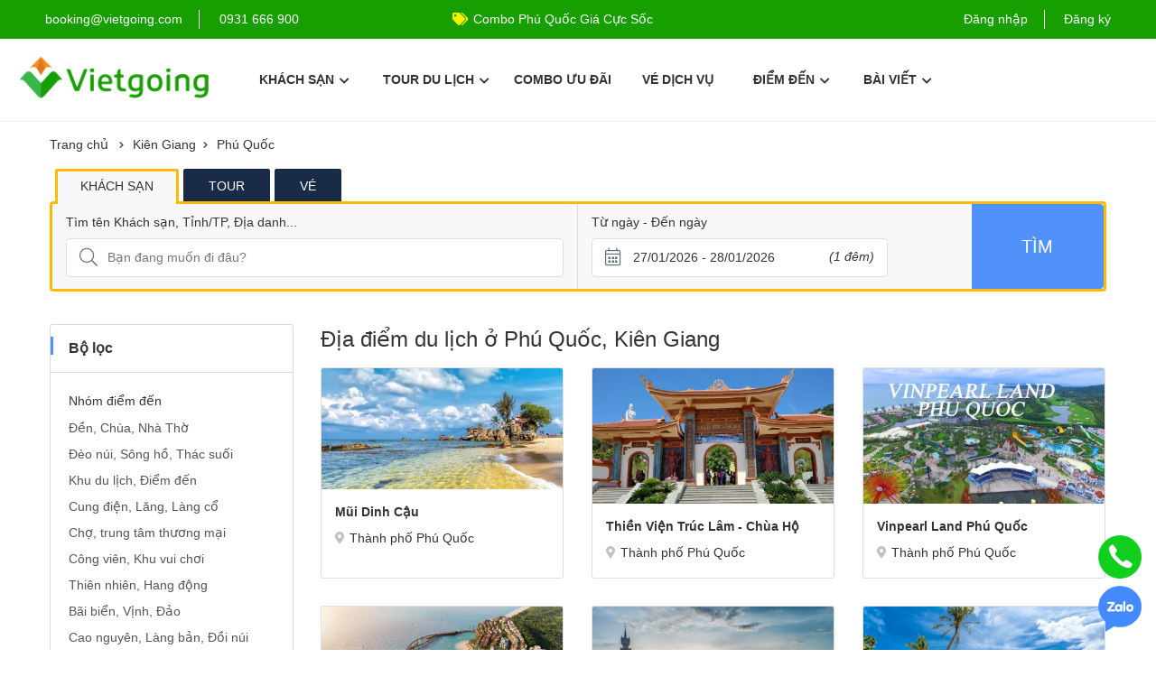

--- FILE ---
content_type: text/html; charset=UTF-8
request_url: https://vietgoing.com/destination/district-666-thanh-pho-phu-quoc.html
body_size: 22197
content:
<!DOCTYPE html>
<html lang="vi">
<head>
    <meta charset="UTF-8">
                    <meta name="viewport" content="width=device-width, minimum-scale=1.0, maximum-scale=1.0, initial-scale=1.0, user-scalable=no" id="viewport" />
                    <meta http-equiv="x-ua-compatible" content="IE=edge"><title>Địa điểm du lịch nổi tiếng ở Phú Quốc, Kiên Giang - Vietgoing</title>
<meta name="description" content="Các địa danh du lịch nổi tiếng ở Phú Quốc, Kiên Giang, thông tin vị trí, hình ảnh thực tế mới nhất, giới thiệu các khách sạn và tour du lịch giá rẻ ở Phú Quốc, Kiên Giang" />
<meta name="keywords" content="điểm đến, du lịch, địa điểm, nổi tiếng, Địa điểm du lịch nổi tiếng ở Phú Quốc, Kiên Giang, thông tin, giới thiệu, hình ảnh" />
<meta name="robots" content="INDEX,FOLLOW" />
<link rel="shortcut icon" href="https://vietgoing.com/favicon_vg.png" type="image/x-icon" />
<meta property="og:type" content="website" />
<meta property="og:title" content="Địa điểm du lịch nổi tiếng ở Phú Quốc, Kiên Giang - Vietgoing" />
<meta property="og:description" content="Các địa danh du lịch nổi tiếng ở Phú Quốc, Kiên Giang, thông tin vị trí, hình ảnh thực tế mới nhất, giới thiệu các khách sạn và tour du lịch giá rẻ ở Phú Quốc, Kiên Giang" />
<meta property="og:site_name" content="Vietgoing.com" />
<meta name="p:domain_verify" content="f5e875619438d0b11eb084e3a0ac7dc0"/>
<meta property="og:url" content="https://vietgoing.com/destination/district-666-thanh-pho-phu-quoc.html" />
<link rel="canonical" href="https://vietgoing.com/destination/district-666-thanh-pho-phu-quoc.html" />
<meta property="og:image" content="https://image.vietgoing.com/place/vietgoing_ttk2306145035.webp" />
<meta property="og:image:alt" content="Địa điểm du lịch ở Phú Quốc, Kiên Giang" />
<link rel="dns-prefetch" href="//maps.googleapis.com" /><link rel="dns-prefetch" href="//cdn.jsdelivr.net" /><link rel="dns-prefetch" href="//apis.google.com" /><meta name="facebook-domain-verification" content="vwe6phc4umrbrmt3w7w7remq2yc1pu" />
<link rel="stylesheet" type="text/css" href="https://vietgoing.pages.dev/css/style.css?v=6" media="all" />
<link rel="stylesheet" type="text/css" href="https://vietgoing.pages.dev/css/all.css?v=2" media="all" />
<link rel="stylesheet" type="text/css" href="https://vietgoing.pages.dev/css/mapview.css?v=7" media="all" />
<link rel="stylesheet" type="text/css" href="https://vietgoing.pages.dev/css/vietgoing.css?v=47" media="all" />
<link rel="stylesheet" type="text/css" href="https://vietgoing.pages.dev/css/toast_booking.css?v=3" media="all" />
<script>var vg_domain = "https://vietgoing.com"; var vg_path_profile = "https://vietgoing.com/profile/"; var vg_checkin = "27/01/2026"; var vg_checkout = "28/01/2026";var vg_maps_key = "AIzaSyB3W5D8BP4I2KLTbTlHaFndHve9RV7A-4k";var vg_search = "/search/";</script><!-- Google Tag Manager -->
                        <script>(function(w,d,s,l,i){w[l]=w[l]||[];w[l].push({'gtm.start':
                        new Date().getTime(),event:'gtm.js'});var f=d.getElementsByTagName(s)[0],
                        j=d.createElement(s),dl=l!='dataLayer'?'&l='+l:'';j.async=true;j.src=
                        'https://www.googletagmanager.com/gtm.js?id='+i+dl;f.parentNode.insertBefore(j,f);
                        })(window,document,'script','dataLayer','GTM-NL43P7X');</script>
                        <!-- End Google Tag Manager --></head>
<body class="page_destination_list header_white page-template page st-header-2">
    <header id="header">
    <div id="topbar">
        <div class="topbar-left">
            <ul class="st-list socials">
                <li>
                    <a href="#" class="toggle-menu event_toggle_menu_mb">
                        <i class="input-icon field-icon far fa-bars"></i>
                    </a>
                    <a class="hide_md" href="mailto:booking@vietgoing.com"><span class="">booking@vietgoing.com</span></a>
                </li>
            </ul>
            <ul class="st-list topbar-items hide_md">
                <li>
                    <a id="hotline_top_pc" class="event_header_hotline" href="tel:0931 666 900" title="Gọi tới hotline của Vietgoing">0931 666 900</a>
                </li>
            </ul>
        </div>
        <div class="topbar_center">
            <div class="owl-carousel owl-theme" id="slider_header">
                                    <p><i class="fas fa-tags"></i><a href="https://vietgoing.com/combo/1017-combo-ho-chi-minh-phu-quoc-3n2d-seashells-hotel-gia-cuc-soc.html" target="_blank" title="Combo Phú Quốc Giá Cực Sốc">Combo Phú Quốc Giá Cực Sốc</a></p>
                                        <p><i class="fas fa-tags"></i><a href="https://vietgoing.com/combo/?utm_web=2" target="_blank" title="Combo du lịch SIÊU TIẾT KIỆM!">Combo du lịch SIÊU TIẾT KIỆM!</a></p>
                                </div>
        </div>
        <div class="topbar-right">
            <ul class="st-list topbar-items">
                <!-- <li class="language-selector">
                    <div class="dropdown">
                        <a href="javascript:void(0);" class="language-toggle" data-toggle="dropdown" aria-haspopup="true" aria-expanded="false">
                            <i class="fas fa-globe"></i>
                            <span class="current-lang">vi</span>
                            <i class="fa fa-angle-down"></i>
                        </a>
                        <ul class="dropdown-menu language-menu">
                                                            <li>
                                    <a href="https://vietgoing.com/destination/district-666-thanh-pho-phu-quoc.html">
                                            Tiếng Việt                                        </a>
                                    </li>
                                                                    <li>
                                    <a href="https://vietgoing.com/en/destination/district-666-thanh-pho-phu-quoc.html">
                                            English                                        </a>
                                    </li>
                                                                </ul>
                        </div>
                </li> -->
                                    <li class="topbar-item login-item">
                        <a href="javascript:;" class="login" data-toggle="modal" data-target="#st-login-form">Đăng nhập</a>
                    </li>
                    <li class="topbar-item signup-item">
                        <a href="javascript:;" class="signup" data-toggle="modal" data-target="#st-register-form">Đăng ký</a>
                    </li>
                                </ul>
        </div>
    </div>
    <div class="header">
        <div class="header-left">
            <a href="https://vietgoing.com" class="logo">
                <img class="logo-green" src="https://vietgoing.com/theme/images/logo/logo-h.png" alt="Vietgoing.com">
            </a>
            <nav id="st-main-menu">
    <div class="top_sub_mb">
        <a href="https://vietgoing.com" class="back-menu"><i class="fas fa-chevron-left"></i></a>
        <a class="mb_link_home" href="https://vietgoing.com"><img src="https://vietgoing.com/theme/images/logo/logo-h.png" alt="Vietgoing.com"></a>
    </div>
    <ul id="main-menu" class="menu main-menu">
        <li id="menu-item-home" class="menu-item menu-item-home page_item current_page_item">
            <a href="https://vietgoing.com?utm_web=96">Trang chủ</a>
        </li>
        <li id="menu-item-hotel" class="menu-item menu-item-has-children has-mega-menu">
            <a href="javascript:;">Khách sạn<i class="fas fa-chevron-down"></i></a>
            <ul class="sub-menu mega-menu">
                <div class="dropdown-menu-inner">
                    <div class="vc_row wpb_row st bg-holder">
                        <div class="container">
                            <div class="row">
                                <div class="st-mega wpb_column column_container col-md-10">
                                    <div class="vc_column-inner wpb_wrapper">
                                        <div class="vc_row wpb_row vc_inner panel_menu sub_menu_link">
                                            <div class="wpb_column column_container col_t_1">
                                                <div class="vc_column-inner">
                                                    <div class="wpb_wrapper">
                                                        <div class="wpb_text_column wpb_content_element menu_top_title">
                                                            <div class="wpb_wrapper">
                                                                <p><strong>Miền Bắc</strong><i class="fal fa-plus"></i></p>
                                                            </div>
                                                        </div>
                                                        <div class="widget widget_nav_menu">
                                                            <ul class="menu">
                                                                <li class="menu-item">
                                                                    <a href="https://vietgoing.com/hotel/city-1-ha-noi.html?utm_web=4">Hà Nội</a>
                                                                </li>
                                                                <li class="menu-item">
                                                                    <a href="https://vietgoing.com/hotel/district-62-huyen-sapa.html?utm_web=4">Sapa</a>
                                                                </li>
                                                                <li class="menu-item">
                                                                    <a href="https://vietgoing.com/hotel/district-134-thanh-pho-ha-long.html?utm_web=4">Hạ Long</a>
                                                                </li>
                                                                <li class="menu-item">
                                                                    <a href="https://vietgoing.com/hotel/district-228-huyen-cat-hai.html?utm_web=4">Cát Bà</a>
                                                                </li>
                                                                <li class="menu-item">
                                                                    <a href="https://vietgoing.com/hotel/district-175-huyen-tam-dao.html?utm_web=4">Tam Đảo</a>
                                                                </li>
                                                                <li class="menu-item">
                                                                    <a href="https://vietgoing.com/hotel/city-37-ninh-binh.html?utm_web=4">Ninh Bình</a>
                                                                </li>
                                                                <li class="menu-item">
                                                                    <a href="https://vietgoing.com/hotel/city-3-hoa-binh.html?utm_web=4">Hòa Bình</a>
                                                                </li>
                                                                <li class="menu-item">
                                                                    <a href="https://vietgoing.com/hotel/city-2-ha-giang.html?utm_web=4">Hà Giang</a>
                                                                </li>
                                                                <li class="menu-item">
                                                                    <a href="https://vietgoing.com/hotel/district-88-huyen-moc-chau.html?utm_web=4">Mộc Châu</a>
                                                                </li>
                                                                <li class="menu-item empty_item">&nbsp;</li>
                                                            </ul>
                                                        </div>
                                                    </div>
                                                </div>
                                            </div>
                                            <div class="wpb_column column_container col_t_2">
                                                <div class="vc_column-inner">
                                                    <div class="wpb_wrapper">
                                                        <div class="wpb_text_column wpb_content_element menu_top_title">
                                                            <div class="wpb_wrapper">
                                                                <p><strong>Miền Trung</strong><i class="fal fa-plus"></i></p>
                                                            </div>
                                                        </div>
                                                        <div class="widget widget_nav_menu">
                                                            <ul class="menu">
                                                                <li class="menu-item">
                                                                    <a href="https://vietgoing.com/hotel/city-48-da-nang.html?utm_web=4">Đà Nẵng</a>
                                                                </li>
                                                                <li class="menu-item">
                                                                    <a href="https://vietgoing.com/hotel/district-369-thanh-pho-hoi-an.html?utm_web=4">Hội An</a>
                                                                </li>
                                                                <li class="menu-item">
                                                                    <a href="https://vietgoing.com/hotel/district-420-thanh-pho-nha-trang.html?utm_web=4">Nha Trang</a>
                                                                </li>
                                                                <li class="menu-item">
                                                                    <a href="https://vietgoing.com/hotel/district-400-thanh-pho-quy-nhon.html?utm_web=4">Quy Nhơn</a>
                                                                </li>
                                                                <li class="menu-item">
                                                                    <a href="https://vietgoing.com/hotel/city-54-phu-yen.html?utm_web=4">Phú Yên</a>
                                                                </li>
                                                                <li class="menu-item">
                                                                    <a href="https://vietgoing.com/hotel/district-436-thanh-pho-phan-thiet.html?utm_web=4">Phan Thiết - Mũi Né</a>
                                                                </li>
                                                                <li class="menu-item">
                                                                    <a href="https://vietgoing.com/hotel/district-496-thanh-pho-da-lat.html?utm_web=4">Đà Lạt</a>
                                                                </li>
                                                                <li class="menu-item">
                                                                    <a href="https://vietgoing.com/hotel/city-46-hue.html?utm_web=4">Huế</a>
                                                                </li>
                                                                <li class="menu-item">
                                                                    <a href="https://vietgoing.com/hotel/city-44-quang-binh.html?utm_web=4">Quảng Bình</a>
                                                                </li>
                                                                <li class="menu-item">
                                                                    <a href="https://vietgoing.com/hotel/district-300-thi-xa-cua-lo.html?utm_web=4">Cửa Lò</a>
                                                                </li>
                                                            </ul>
                                                        </div>
                                                    </div>
                                                </div>
                                            </div>
                                            <div class="wpb_column column_container col_t_3">
                                                <div class="vc_column-inner">
                                                    <div class="wpb_wrapper">
                                                        <div class="wpb_text_column wpb_content_element menu_top_title">
                                                            <div class="wpb_wrapper">
                                                                <p><strong>Miền Nam</strong><i class="fal fa-plus"></i></p>
                                                            </div>
                                                        </div>
                                                        <div class="widget widget_nav_menu">
                                                            <ul class="menu">
                                                                <li class="menu-item">
                                                                    <a href="https://vietgoing.com/hotel/city-41-ho-chi-minh.html?utm_web=4">Hồ Chí Minh</a>
                                                                </li>
                                                                <li class="menu-item">
                                                                    <a href="https://vietgoing.com/hotel/district-666-thanh-pho-phu-quoc.html?utm_web=4">Phú Quốc</a>
                                                                </li>
                                                                <li class="menu-item">
                                                                    <a href="https://vietgoing.com/hotel/district-548-thanh-pho-vung-tau.html?utm_web=4">Vũng Tàu</a>
                                                                </li>
                                                                <li class="menu-item">
                                                                    <a href="https://vietgoing.com/hotel/city-53-tay-ninh.html?utm_web=4">Tây Ninh</a>
                                                                </li>
                                                                <li class="menu-item">
                                                                    <a href="https://vietgoing.com/hotel/city-9-can-tho.html?utm_web=4">Cần Thơ</a>
                                                                </li>
                                                            </ul>
                                                        </div>
                                                    </div>
                                                </div>
                                            </div>
                                        </div>
                                    </div>
                                </div>
                            </div>
                        </div>
                    </div>
                </div>
            </ul>
        </li>
        <li id="menu-item-tour" class="menu-item menu-item-has-children has-mega-menu">
            <a href="javascript:;">Tour du lịch<i class="fas fa-chevron-down"></i></a>
            <ul class="sub-menu mega-menu">
                <div class="dropdown-menu-inner">
                    <div class="vc_row wpb_row st bg-holder">
                        <div class="container">
                            <div class="row">
                                <div class="st-mega wpb_column column_container col-md-10">
                                    <div class="vc_column-inner wpb_wrapper">
                                        <div class="vc_row wpb_row vc_inner panel_menu sub_menu_link">
                                            <div class="wpb_column column_container col_t_1">
                                                <div class="vc_column-inner">
                                                    <div class="wpb_wrapper">
                                                        <div class="wpb_text_column wpb_content_element menu_top_title">
                                                            <div class="wpb_wrapper">
                                                                <p><strong>Miền Bắc</strong><i class="fal fa-plus"></i></p>
                                                            </div>
                                                        </div>
                                                        <div class="widget widget_nav_menu">
                                                            <ul class="menu">
                                                                <li class="menu-item">
                                                                    <a href="https://vietgoing.com/tour/city-1-ha-noi.html?utm_web=4">Hà Nội</a>
                                                                </li>
                                                                <li class="menu-item">
                                                                    <a href="https://vietgoing.com/tour/district-62-huyen-sapa.html?utm_web=4">Sapa</a>
                                                                </li>
                                                                <li class="menu-item">
                                                                    <a href="https://vietgoing.com/tour/district-134-thanh-pho-ha-long.html?utm_web=4">Hạ Long</a>
                                                                </li>
                                                                <li class="menu-item">
                                                                    <a href="https://vietgoing.com/tour/district-228-huyen-cat-hai.html?utm_web=4">Cát Bà</a>
                                                                </li>
                                                                <li class="menu-item">
                                                                    <a href="https://vietgoing.com/tour/city-37-ninh-binh.html?utm_web=4">Ninh Bình</a>
                                                                </li>
                                                                <li class="menu-item">
                                                                    <a href="https://vietgoing.com/tour/city-2-ha-giang.html?utm_web=4">Hà Giang</a>
                                                                </li>
                                                                <li class="menu-item">
                                                                    <a href="https://vietgoing.com/tour/district-88-huyen-moc-chau.html?utm_web=4">Mộc Châu</a>
                                                                </li>
                                                                <li class="menu-item empty_item">&nbsp;</li>
                                                            </ul>
                                                        </div>
                                                    </div>
                                                </div>
                                            </div>
                                            <div class="wpb_column column_container col_t_2">
                                                <div class="vc_column-inner">
                                                    <div class="wpb_wrapper">
                                                        <div class="wpb_text_column wpb_content_element menu_top_title">
                                                            <div class="wpb_wrapper">
                                                                <p><strong>Miền Trung</strong><i class="fal fa-plus"></i></p>
                                                            </div>
                                                        </div>
                                                        <div class="widget widget_nav_menu">
                                                            <ul class="menu">
                                                                <li class="menu-item">
                                                                    <a href="https://vietgoing.com/tour/city-48-da-nang.html?utm_web=4">Đà Nẵng</a>
                                                                </li>
                                                                <li class="menu-item">
                                                                    <a href="https://vietgoing.com/tour/district-369-thanh-pho-hoi-an.html?utm_web=4">Hội An</a>
                                                                </li>
                                                                <li class="menu-item">
                                                                    <a href="https://vietgoing.com/tour/district-420-thanh-pho-nha-trang.html?utm_web=4">Nha Trang</a>
                                                                </li>
                                                                <li class="menu-item">
                                                                    <a href="https://vietgoing.com/tour/district-400-thanh-pho-quy-nhon.html?utm_web=4">Quy Nhơn</a>
                                                                </li>
                                                                <li class="menu-item">
                                                                    <a href="https://vietgoing.com/tour/city-54-phu-yen.html?utm_web=4">Phú Yên</a>
                                                                </li>
                                                                <li class="menu-item">
                                                                    <a href="https://vietgoing.com/tour/district-496-thanh-pho-da-lat.html?utm_web=4">Đà Lạt</a>
                                                                </li>
                                                                <li class="menu-item">
                                                                    <a href="https://vietgoing.com/tour/city-46-hue.html?utm_web=4">Huế</a>
                                                                </li>
                                                                <li class="menu-item empty_item">&nbsp;</li>
                                                            </ul>
                                                        </div>
                                                    </div>
                                                </div>
                                            </div>
                                            <div class="wpb_column column_container col_t_3">
                                                <div class="vc_column-inner">
                                                    <div class="wpb_wrapper">
                                                        <div class="wpb_text_column wpb_content_element menu_top_title">
                                                            <div class="wpb_wrapper">
                                                                <p><strong>Miền Nam</strong><i class="fal fa-plus"></i></p>
                                                            </div>
                                                        </div>
                                                        <div class="widget widget_nav_menu">
                                                            <ul class="menu">
                                                                <li class="menu-item">
                                                                    <a href="https://vietgoing.com/tour/city-41-ho-chi-minh.html?utm_web=4">Hồ Chí Minh</a>
                                                                </li>
                                                                <li class="menu-item">
                                                                    <a href="https://vietgoing.com/tour/district-666-thanh-pho-phu-quoc.html?utm_web=4">Phú Quốc</a>
                                                                </li>
                                                                <li class="menu-item">
                                                                    <a href="https://vietgoing.com/tour/city-9-can-tho.html?utm_web=4">Cần Thơ</a>
                                                                </li>
                                                                <li class="menu-item">
                                                                    <a href="https://vietgoing.com/tour/city-29-ben-tre.html?utm_web=4">Bến Tre</a>
                                                                </li>
                                                            </ul>
                                                        </div>
                                                    </div>
                                                </div>
                                            </div>
                                        </div>
                                    </div>
                                </div>
                            </div>
                        </div>
                    </div>
                </div>
            </ul>
        </li>
        <li id="menu-item-combo" class="menu-item menu-item-home page_item current_page_item">
            <a class="menu_thin" href="https://vietgoing.com/combo/?utm_web=3">Combo ưu đãi</a>
        </li>
        <li id="menu-item-ticket" class="menu-item menu-item-home page_item current_page_item">
            <a class="menu_thin" href="https://vietgoing.com/ticket/?utm_web=3">Vé dịch vụ</a>
        </li>
        <li id="menu-item-ticket" class="menu-item menu-item-home page_item current_page_item hide_desktop">
            <a class="menu_thin" href="https://vietgoing.com/article/185-to-chuc-team-building-gala-su-kien-du-lich-tron-goi.html?utm_web=3">Team building, Tour đoàn</a>
        </li>
        <li id="menu-item-destination" class="menu-item menu-item-has-children has-mega-menu">
            <a href="javascript:;">Điểm đến <i class="fas fa-chevron-down"></i></a>
            <ul class="sub-menu mega-menu">
                <div class="dropdown-menu-inner">
                    <div class="vc_row wpb_row st bg-holder">
                        <div class="container">
                            <div class="row">
                                <div class="st-mega wpb_column column_container col-md-10">
                                    <div class="vc_column-inner wpb_wrapper">
                                        <div class="vc_row wpb_row vc_inner panel_menu sub_menu_link">
                                            <div class="wpb_column column_container col_t_1">
                                                <div class="vc_column-inner">
                                                    <div class="wpb_wrapper">
                                                        <div class="wpb_text_column wpb_content_element menu_top_title">
                                                            <div class="wpb_wrapper">
                                                                <p><strong>Miền Bắc</strong><i class="fal fa-plus"></i></p>
                                                            </div>
                                                        </div>
                                                        <div class="widget widget_nav_menu">
                                                            <ul class="menu">
                                                                <li class="menu-item">
                                                                    <a href="https://vietgoing.com/destination/city-1-ha-noi.html?utm_web=4">Hà Nội</a>
                                                                </li>
                                                                <li class="menu-item">
                                                                    <a href="https://vietgoing.com/destination/district-62-huyen-sapa.html?utm_web=4">Sapa</a>
                                                                </li>
                                                                <li class="menu-item">
                                                                    <a href="https://vietgoing.com/destination/district-134-thanh-pho-ha-long.html?utm_web=4">Hạ Long</a>
                                                                </li>
                                                                <li class="menu-item">
                                                                    <a href="https://vietgoing.com/destination/district-228-huyen-cat-hai.html?utm_web=4">Cát Bà</a>
                                                                </li>
                                                                <li class="menu-item">
                                                                    <a href="https://vietgoing.com/destination/district-175-huyen-tam-dao.html?utm_web=4">Tam Đảo</a>
                                                                </li>
                                                                <li class="menu-item">
                                                                    <a href="https://vietgoing.com/destination/city-37-ninh-binh.html?utm_web=4">Ninh Bình</a>
                                                                </li>
                                                                <li class="menu-item">
                                                                    <a href="https://vietgoing.com/destination/city-3-hoa-binh.html?utm_web=4">Hòa Bình</a>
                                                                </li>
                                                                <li class="menu-item">
                                                                    <a href="https://vietgoing.com/destination/city-2-ha-giang.html?utm_web=4">Hà Giang</a>
                                                                </li>
                                                                <li class="menu-item">
                                                                    <a href="https://vietgoing.com/destination/district-88-huyen-moc-chau.html?utm_web=4">Mộc Châu</a>
                                                                </li>
                                                                <li class="menu-item empty_item">&nbsp;</li>
                                                            </ul>
                                                        </div>
                                                    </div>
                                                </div>
                                            </div>
                                            <div class="wpb_column column_container col_t_2">
                                                <div class="vc_column-inner">
                                                    <div class="wpb_wrapper">
                                                        <div class="wpb_text_column wpb_content_element menu_top_title">
                                                            <div class="wpb_wrapper">
                                                                <p><strong>Miền Trung</strong><i class="fal fa-plus"></i></p>
                                                            </div>
                                                        </div>
                                                        <div class="widget widget_nav_menu">
                                                            <ul class="menu">
                                                                <li class="menu-item">
                                                                    <a href="https://vietgoing.com/destination/city-48-da-nang.html?utm_web=4">Đà Nẵng</a>
                                                                </li>
                                                                <li class="menu-item">
                                                                    <a href="https://vietgoing.com/destination/district-369-thanh-pho-hoi-an.html?utm_web=4">Hội An</a>
                                                                </li>
                                                                <li class="menu-item">
                                                                    <a href="https://vietgoing.com/destination/district-420-thanh-pho-nha-trang.html?utm_web=4">Nha Trang</a>
                                                                </li>
                                                                <li class="menu-item">
                                                                    <a href="https://vietgoing.com/destination/district-400-thanh-pho-quy-nhon.html?utm_web=4">Quy Nhơn</a>
                                                                </li>
                                                                <li class="menu-item">
                                                                    <a href="https://vietgoing.com/destination/city-54-phu-yen.html?utm_web=4">Phú Yên</a>
                                                                </li>
                                                                <li class="menu-item">
                                                                    <a href="https://vietgoing.com/destination/district-436-thanh-pho-phan-thiet.html?utm_web=4">Phan Thiết - Mũi Né</a>
                                                                </li>
                                                                <li class="menu-item">
                                                                    <a href="https://vietgoing.com/destination/district-496-thanh-pho-da-lat.html?utm_web=4">Đà Lạt</a>
                                                                </li>
                                                                <li class="menu-item">
                                                                    <a href="https://vietgoing.com/destination/city-46-hue.html?utm_web=4">Huế</a>
                                                                </li>
                                                                <li class="menu-item">
                                                                    <a href="https://vietgoing.com/destination/city-44-quang-binh.html?utm_web=4">Quảng Bình</a>
                                                                </li>
                                                                <li class="menu-item">
                                                                    <a href="https://vietgoing.com/destination/district-300-thi-xa-cua-lo.html?utm_web=4">Cửa Lò</a>
                                                                </li>
                                                            </ul>
                                                        </div>
                                                    </div>
                                                </div>
                                            </div>
                                            <div class="wpb_column column_container col_t_3">
                                                <div class="vc_column-inner">
                                                    <div class="wpb_wrapper">
                                                        <div class="wpb_text_column wpb_content_element menu_top_title">
                                                            <div class="wpb_wrapper">
                                                                <p><strong>Miền Nam</strong><i class="fal fa-plus"></i></p>
                                                            </div>
                                                        </div>
                                                        <div class="widget widget_nav_menu">
                                                            <ul class="menu">
                                                                <li class="menu-item">
                                                                    <a href="https://vietgoing.com/destination/city-41-ho-chi-minh.html?utm_web=4">Hồ Chí Minh</a>
                                                                </li>
                                                                <li class="menu-item">
                                                                    <a href="https://vietgoing.com/destination/district-666-thanh-pho-phu-quoc.html?utm_web=4">Phú Quốc</a>
                                                                </li>
                                                                <li class="menu-item">
                                                                    <a href="https://vietgoing.com/destination/district-548-thanh-pho-vung-tau.html?utm_web=4">Vũng Tàu</a>
                                                                </li>
                                                                <li class="menu-item">
                                                                    <a href="https://vietgoing.com/destination/city-53-tay-ninh.html?utm_web=4">Tây Ninh</a>
                                                                </li>
                                                                <li class="menu-item">
                                                                    <a href="https://vietgoing.com/destination/city-9-can-tho.html?utm_web=4">Cần Thơ</a>
                                                                </li>
                                                                <li class="menu-item">
                                                                    <a href="https://vietgoing.com/destination/city-29-ben-tre.html?utm_web=4">Bến Tre</a>
                                                                </li>
                                                            </ul>
                                                        </div>
                                                    </div>
                                                </div>
                                            </div>
                                        </div>
                                    </div>
                                </div>
                            </div>
                        </div>
                    </div>
                </div>
            </ul>
        </li>
        <li id="menu-item-article" class="menu-item menu-item-has-children">
            <a href="javascript:;">Bài viết<i class="fas fa-chevron-down"></i></a>
            <ul class="menu-dropdown">
                <li class="menu-item">
                    <a href="https://vietgoing.com/article/185-to-chuc-team-building-gala-su-kien-du-lich-tron-goi.html">Team building, Tour đoàn</a>
                </li>
                <li class="menu-item">
                    <a href="https://vietgoing.com/article/cate-40-tuyen-dung.html?utm_web=4">Vietgoing tuyển dụng</a>
                </li>
                <li class="menu-item">
                    <a href="https://vietgoing.com/article/cate-30-review-du-lich.html?utm_web=4">Review du lịch</a>
                </li>
                <li class="menu-item">
                    <a href="https://vietgoing.com/article/cate-3-kinh-nghiem-du-lich.html?utm_web=4">Kinh nghiệm du lịch</a>
                </li>
                <li class="menu-item">
                    <a href="https://vietgoing.com/article/cate-27-tin-tuc-su-kien.html?utm_web=4">Tin tức - Sự kiện</a>
                </li>
            </ul>
        </li>
        <li class="user_mobile menu-item menu-item-has-children">
                            <ul class="open_login">
                    <li class="topbar-item login-item">
                        <a href="javascript:;" class="login" data-toggle="modal" data-target="#st-login-form">Đăng nhập</a>
                    </li>
                    <li class="topbar-item signup-item">
                        <a href="javascript:;" class="signup" data-toggle="modal" data-target="#st-register-form">Đăng ký</a>
                    </li>
                </ul>
                    </li>
    </ul>
</nav>            <div id="hotline_top_mb">
                <a class="event_header_hotline" href="tel:0931 666 900" title="Gọi tới hotline của Vietgoing"><i class="fas fa-phone-volume"></i>0931 666 900</a>
            </div>
        </div>
    </div>
</header>    
    <div id="st-content-wrapper" class="search-result-page st-tours">
    <div class="st-breadcrumb breadcrumb_border">
        <div class="container">
            <ul><li>
                    <a href="https://vietgoing.com" title="Trang chủ Vietgoing.com">Trang chủ</a>
                    <i class="fas fa-chevron-right"></i>
                </li><li><a href="https://vietgoing.com/destination/city-18-kien-giang.html" title="Kiên Giang">Kiên Giang</a><i class="fas fa-chevron-right"></i></li><li><a href="https://vietgoing.com/destination/district-666-thanh-pho-phu-quoc.html" title="Phú Quốc">Phú Quốc</a><i class="fas fa-chevron-right"></i></li></ul>        </div>
    </div>
    <div class="container">
        <div class="search_tab">
            <div class="box_search_tab search_full suggest_search" data-box="122">
                <div class="container-fluid">
    <div class="row">
        <div class="search-form-wrapper">
            <div class="search-form-text">
                <ul class="nav nav-tabs" role="tablist">
                    <li role="st_hotel" class="active"><a href="#st_hotel" aria-controls="st_hotel" role="tab" data-toggle="tab" class="event_tab_search" title="Chuyển sang tìm kiếm khách sạn">Khách sạn</a></li>
                    <li role="st_tours" class=""><a href="#st_tours" aria-controls="st_tours" role="tab" data-toggle="tab" class="event_tab_search" title="Chuyển sang tìm kiếm tour">Tour</a></li>
                    <li role="st_ticket" class=""><a href="#st_ticket" aria-controls="st_ticket" role="tab" data-toggle="tab" class="event_tab_search" title="Chuyển sang tìm kiếm vé">Vé</a></li>
                </ul>
                <div class="tab-content">
                    <div role="tabpanel" class="tab-pane active" id="st_hotel">
                        <div class="box_search">
	<div class="tour-search-form-home">
		<div class="search-form">
			<form action="/search/" class="form form_search_auto" method="get" id="form_search_hotel" onsubmit="return search_main(this);">
				<div class="row">
					<div class="col_search col_search_text">
						<div class="form-group dropdown has-icon dropdown_search_auto" id="dropdown_search">
							<i class="input-icon field-icon fal fa-search"></i>
							<div id="dropdown-destination">
								<label>Tìm tên Khách sạn, Tỉnh/TP, Địa danh...</label>
                                <div class="render">
                                    <input type="text" autocomplete="off" class="form_input_text input_search" value="" data-position="hotel" placeholder="Bạn đang muốn đi đâu?" />
                                    <span class="del_text"><i class="fal fa-times"></i></span>
                                </div>
                                <span class="change_date_mb event_search_change_date">Đổi ngày<i class="fal fa-angle-down"></i></span>
                            </div>
						</div>
                        <p class="show_mb find_near_by"><a href="https://vietgoing.com/hotel/"><i class="far fa-location"></i>Tìm khách sạn ở gần đây</a></p>
					</div>
					<div class="col_search col_search_calendar">
                        <div class="form-group form-date-field form-date-search clearfix has-icon" data-format="DD/MM/YYYY">
						    <i class="input-icon field-icon fal fa-calendar-alt"></i>    
						    <div class="date-wrapper clearfix">
	                            <div class="check-in-wrapper">
	                                <label>Từ ngày - Đến ngày</label>
	                                <input aria-label="Từ ngày - Đến ngày" type="text" inputmode="none" class="vietgoing-check-in-out form_input_text" value="27/01/2026 - 28/01/2026" />
                                    <span class="total_night">(<span>1</span> đêm)</span>
	                            </div>
	                        </div>
	                        <input type="hidden" name="checkin" value="27/01/2026" />
	                        <input type="hidden" name="checkout" value="28/01/2026" />
						</div>
					</div>
					<div class="col_search col_search_button">
						<div class="form-button form-group">
							<button class="btn btn-search" type="submit">Tìm</button>
                            <input type="hidden" class="input_box_web" name="" />
						</div>
					</div>
				</div>
			</form>
		</div>
	</div>
</div>                    </div>
                    <div role="tabpanel" class="tab-pane " id="st_tours">
                        <div class="box_search search_single">
	<div class="tour-search-form-home">
		<div class="search-form">
			<form action="/search/" class="form form_search_auto" method="get" id="form_search_tour" onsubmit="return search_main(this);">
				<div class="row">
					<div class="col_search col_search_text">
						<div class="form-group dropdown has-icon dropdown_search_auto" id="dropdown_search">
							<i class="input-icon field-icon fal fa-search"></i>
							<div id="dropdown-destination">
								<label>Tìm Tour du lịch, Combo, Địa danh...</label>
                                <div class="render">
                                    <input type="text" autocomplete="off" class="input_search form_input_text" value="" data-position="tour" placeholder="Bạn đang muốn đi đâu?" />
                                    <span class="del_text"><i class="fal fa-times"></i></span>
                                </div>
                            </div>
						</div>
					</div>
					<div class="col_search col_search_button">
						<div class="form-button form-group">
							<button class="btn btn-search" type="submit">Tìm</button>
                            <input type="hidden" class="input_box_web" name="" />
						</div>
					</div>
				</div>
			</form>
		</div>
	</div>
</div>                    </div>
                    <div role="tabpanel" class="tab-pane " id="st_ticket">
                        <div class="box_search search_single">
	<div class="tour-search-form-home">
		<div class="search-form">
			<form action="/search/" class="form form_search_auto" method="get" id="form_search_ticket" onsubmit="return search_main(this);">
				<div class="row">
					<div class="col_search col_search_text">
						<div class="form-group dropdown has-icon dropdown_search_auto" id="dropdown_search">
							<i class="input-icon field-icon fal fa-search"></i>
							<div id="dropdown-destination">
								<label>Tìm Vé máy bay, Vé cáp treo, Vé thăm quan...</label>
                                <div class="render">
                                    <input type="text" autocomplete="off" class="input_search form_input_text" value="" data-position="ticket" placeholder="Bạn đang muốn đi đâu?" />
                                    <span class="del_text"><i class="fal fa-times"></i></span>
                                </div>
                            </div>
						</div>
					</div>
					<div class="col_search col_search_button">
						<div class="form-button form-group">
							<button class="btn btn-search" type="submit">Tìm</button>
                            <input type="hidden" class="input_box_web" name="" />
						</div>
					</div>
				</div>
			</form>
		</div>
	</div>
</div>                    </div>
                </div>
            </div>
        </div>
    </div>
</div>            </div>
        </div>
        <div class="st-hotel-result">
                            <div class="row">
                    <div class="col-lg-3 col-md-3 sidebar-filter">
                        <div class="sidebar-item-wrapper">
                            <h3 class="sidebar-title">Bộ lọc <span class="hidden-lg hidden-md close-filter"><i class="input-icon field-icon fas fa-times"></i></span></h3>
                            <div class="sidebar-item pag st-icheck filter_no_icon">
                                <div class="item-title">
                                    <h4>Nhóm điểm đến</h4>
                                </div>
                                <div class="item-content">
                                    <ul>
                                                                                    <li class="st-icheck-item">
                                                <a href="https://vietgoing.com/destination/district-666-thanh-pho-phu-quoc.html?type=Đền,+Chùa,+Nhà+Thờ&utm_web=73">Đền, Chùa, Nhà Thờ</a>
                                            </li>
                                                                                        <li class="st-icheck-item">
                                                <a href="https://vietgoing.com/destination/district-666-thanh-pho-phu-quoc.html?type=Đèo+núi,+Sông+hồ,+Thác+suối&utm_web=73">Đèo núi, Sông hồ, Thác suối</a>
                                            </li>
                                                                                        <li class="st-icheck-item">
                                                <a href="https://vietgoing.com/destination/district-666-thanh-pho-phu-quoc.html?type=Khu+du+lịch,+Điểm+đến&utm_web=73">Khu du lịch, Điểm đến</a>
                                            </li>
                                                                                        <li class="st-icheck-item">
                                                <a href="https://vietgoing.com/destination/district-666-thanh-pho-phu-quoc.html?type=Cung+điện,+Lăng,+Làng+cổ&utm_web=73">Cung điện, Lăng, Làng cổ</a>
                                            </li>
                                                                                        <li class="st-icheck-item">
                                                <a href="https://vietgoing.com/destination/district-666-thanh-pho-phu-quoc.html?type=Chợ,+trung+tâm+thương+mại&utm_web=73">Chợ, trung tâm thương mại</a>
                                            </li>
                                                                                        <li class="st-icheck-item">
                                                <a href="https://vietgoing.com/destination/district-666-thanh-pho-phu-quoc.html?type=Công+viên,+Khu+vui+chơi&utm_web=73">Công viên, Khu vui chơi</a>
                                            </li>
                                                                                        <li class="st-icheck-item">
                                                <a href="https://vietgoing.com/destination/district-666-thanh-pho-phu-quoc.html?type=Thiên+nhiên,+Hang+động&utm_web=73">Thiên nhiên, Hang động</a>
                                            </li>
                                                                                        <li class="st-icheck-item">
                                                <a href="https://vietgoing.com/destination/district-666-thanh-pho-phu-quoc.html?type=Bãi+biển,+Vịnh,+Đảo&utm_web=73">Bãi biển, Vịnh, Đảo</a>
                                            </li>
                                                                                        <li class="st-icheck-item">
                                                <a href="https://vietgoing.com/destination/district-666-thanh-pho-phu-quoc.html?type=Cao+nguyên,+Làng+bản,+Đồi+núi&utm_web=73">Cao nguyên, Làng bản, Đồi núi</a>
                                            </li>
                                                                                        <li class="st-icheck-item">
                                                <a href="https://vietgoing.com/destination/district-666-thanh-pho-phu-quoc.html?type=Di+tích+lịch+sử,+Bảo+tàng&utm_web=73">Di tích lịch sử, Bảo tàng</a>
                                            </li>
                                                                                        <li class="st-icheck-item">
                                                <a href="https://vietgoing.com/destination/district-666-thanh-pho-phu-quoc.html?type=Cầu,+Cảng,+Nhà+ga&utm_web=73">Cầu, Cảng, Nhà ga</a>
                                            </li>
                                                                                </ul>
                                </div>
                            </div>
                            <div class="sidebar-item pag st-icheck filter_no_icon">
                                <div class="item-title">
                                    <h4>Quận/Huyện</h4>
                                </div>
                                <div class="item-content">
                                    <ul>
                                                                                    <li class="st-icheck-item">
                                                <a href="https://vietgoing.com/destination/district-663-huyen-an-bien.html">
                                                    Huyện An Biên                                                </a>
                                            </li>
                                                                                        <li class="st-icheck-item">
                                                <a href="https://vietgoing.com/destination/district-664-huyen-an-minh.html">
                                                    Huyện An Minh                                                </a>
                                            </li>
                                                                                        <li class="st-icheck-item">
                                                <a href="https://vietgoing.com/destination/district-660-huyen-chau-thanh.html">
                                                    Huyện Châu Thành                                                </a>
                                            </li>
                                                                                        <li class="st-icheck-item">
                                                <a href="https://vietgoing.com/destination/district-669-huyen-giang-thanh.html">
                                                    Huyện Giang Thành                                                </a>
                                            </li>
                                                                                        <li class="st-icheck-item">
                                                <a href="https://vietgoing.com/destination/district-661-huyen-giong-rieng.html">
                                                    Huyện Giồng Riềng                                                </a>
                                            </li>
                                                                                        <li class="st-icheck-item">
                                                <a href="https://vietgoing.com/destination/district-662-huyen-go-quao.html">
                                                    Huyện Gò Quao                                                </a>
                                            </li>
                                                                                        <li class="st-icheck-item">
                                                <a href="https://vietgoing.com/destination/district-658-huyen-hon-dat.html">
                                                    Huyện Hòn Đất                                                </a>
                                            </li>
                                                                                        <li class="st-icheck-item">
                                                <a href="https://vietgoing.com/destination/district-667-huyen-kien-hai.html">
                                                    Huyện Kiên Hải                                                </a>
                                            </li>
                                                                                        <li class="st-icheck-item">
                                                <a href="https://vietgoing.com/destination/district-657-huyen-kien-luong.html">
                                                    Huyện Kiên Lương                                                </a>
                                            </li>
                                                                                        <li class="st-icheck-item">
                                                <a href="https://vietgoing.com/destination/district-659-huyen-tan-hiep.html">
                                                    Huyện Tân Hiệp                                                </a>
                                            </li>
                                                                                        <li class="st-icheck-item">
                                                <a href="https://vietgoing.com/destination/district-668-huyen-u-minh-thuong.html">
                                                    Huyện U Minh Thượng                                                </a>
                                            </li>
                                                                                        <li class="st-icheck-item">
                                                <a href="https://vietgoing.com/destination/district-665-huyen-vinh-thuan.html">
                                                    Huyện Vĩnh Thuận                                                </a>
                                            </li>
                                                                                        <li class="st-icheck-item">
                                                <a href="https://vietgoing.com/destination/district-666-thanh-pho-phu-quoc.html">
                                                    Thành phố Phú Quốc                                                </a>
                                            </li>
                                                                                        <li class="st-icheck-item">
                                                <a href="https://vietgoing.com/destination/district-655-thanh-pho-rach-gia.html">
                                                    Thành phố Rạch Giá                                                </a>
                                            </li>
                                                                                        <li class="st-icheck-item">
                                                <a href="https://vietgoing.com/destination/district-656-thi-xa-ha-tien.html">
                                                    Thị xã Hà Tiên                                                </a>
                                            </li>
                                                                                </ul>
                                </div>
                            </div>
                        </div>
                                                    <div class="sidebar-item-wrapper list_tour_suggest">
                                <h3 class="title_tour_suggest">Tour được ưa thích ở Phú Quốc</h3>
                                <div class="sidebar-item range-slider">
                                    <div class="item-service grid-item">
                        <div class="service-border">
                            <div class="thumb">
                                <span class="st_sale_class box_sale sale_small">8% </span><div class="service-tag bestseller">
                                                                <div class="feature_class st_featured featured">HOT</div>
                                                            </div><a href="https://vietgoing.com/combo/948-combo-phu-quoc-seashells-hotel-spa-uu-dai.html" title="Combo Phú Quốc - Seashells Hotel & Spa Ưu Đãi">
                                    <img width="680" height="510" data-src="https://image.vietgoing.com/tour/01/48/medium/vietgoing_amz2512098319.webp" class="lazyload img-responsive wp-post-image" alt="Combo Phú Quốc - Seashells Hotel & Spa Ưu Đãi" src="https://image.vietgoing.com/noimage_small.jpg" />
                                </a>
                            </div>
                            <p class="service-location item_address_list"><i class="input-icon field-icon fas fa-map-marker-alt"></i>Kiên Giang</p>
                            <h4 class="service-title plr15 item_title_list"><a href="https://vietgoing.com/combo/948-combo-phu-quoc-seashells-hotel-spa-uu-dai.html" title="Combo Phú Quốc - Seashells Hotel & Spa Ưu Đãi" class="st-link c-main">Combo Phú Quốc - Seashells Hotel & Spa Ưu Đãi</a></h4>                          
                            <div class="section-footer">
                                <div class="footer-inner plr15">
                                    <div class="service-duration">
                                        3 ngày 2 đêm
                                    </div>
                                    <div class="service-price">
                                        <span class="price">
                                            <span class="text-small lh1em onsale">6,100,000₫</span>
                                            <span class="text-lg lh1em"> 5,590,000₫</span>
                                        </span>
                                    </div>
                                </div>
                            </div>
                        </div>
                    </div><div class="item-service grid-item">
                        <div class="service-border">
                            <div class="thumb">
                                <a href="https://vietgoing.com/tour/1127-tour-cau-muc-dem-phu-quoc.html" title="Tour Câu Mực Đêm Phú Quốc">
                                    <img width="680" height="510" data-src="https://image.vietgoing.com/tour/02/27/medium/vietgoing_fat2601267134.webp" class="lazyload img-responsive wp-post-image" alt="Tour Câu Mực Đêm Phú Quốc" src="https://image.vietgoing.com/noimage_small.jpg" />
                                </a>
                            </div>
                            <p class="service-location item_address_list"><i class="input-icon field-icon fas fa-map-marker-alt"></i>Kiên Giang</p>
                            <h4 class="service-title plr15 item_title_list"><a href="https://vietgoing.com/tour/1127-tour-cau-muc-dem-phu-quoc.html" title="Tour Câu Mực Đêm Phú Quốc" class="st-link c-main">Tour Câu Mực Đêm Phú Quốc</a></h4>                          
                            <div class="section-footer">
                                <div class="footer-inner plr15">
                                    <div class="service-duration">
                                        1 ngày 0 đêm
                                    </div>
                                    <div class="service-price">
                                        <span class="price">
                                            
                                            <span class="text-lg lh1em"> 350,000₫</span>
                                        </span>
                                    </div>
                                </div>
                            </div>
                        </div>
                    </div><div class="item-service grid-item">
                        <div class="service-border">
                            <div class="thumb">
                                <a href="https://vietgoing.com/tour/1126-tour-lang-nghe-truyen-thong-nam-dao-phu-quoc.html" title="Tour Làng Nghề Truyền Thống Nam Đảo Phú Quốc">
                                    <img width="680" height="510" data-src="https://image.vietgoing.com/tour/02/26/medium/vietgoing_nxs2601185611.webp" class="lazyload img-responsive wp-post-image" alt="Tour Làng Nghề Truyền Thống Nam Đảo Phú Quốc" src="https://image.vietgoing.com/noimage_small.jpg" />
                                </a>
                            </div>
                            <p class="service-location item_address_list"><i class="input-icon field-icon fas fa-map-marker-alt"></i>Kiên Giang</p>
                            <h4 class="service-title plr15 item_title_list"><a href="https://vietgoing.com/tour/1126-tour-lang-nghe-truyen-thong-nam-dao-phu-quoc.html" title="Tour Làng Nghề Truyền Thống Nam Đảo Phú Quốc" class="st-link c-main">Tour Làng Nghề Truyền Thống Nam Đảo Phú Quốc</a></h4>                          
                            <div class="section-footer">
                                <div class="footer-inner plr15">
                                    <div class="service-duration">
                                        1 ngày 0 đêm
                                    </div>
                                    <div class="service-price">
                                        <span class="price">
                                            
                                            <span class="text-lg lh1em"> 625,000₫</span>
                                        </span>
                                    </div>
                                </div>
                            </div>
                        </div>
                    </div><div class="item-service grid-item">
                        <div class="service-border">
                            <div class="thumb">
                                <a href="https://vietgoing.com/tour/1125-lang-chai-rach-vem-sao-bien-phu-quoc.html" title="Làng Chài Rạch Vẹm - Sao Biển Phú Quốc">
                                    <img width="680" height="510" data-src="https://image.vietgoing.com/tour/02/25/medium/vietgoing_ick2601187161.webp" class="lazyload img-responsive wp-post-image" alt="Làng Chài Rạch Vẹm - Sao Biển Phú Quốc" src="https://image.vietgoing.com/noimage_small.jpg" />
                                </a>
                            </div>
                            <p class="service-location item_address_list"><i class="input-icon field-icon fas fa-map-marker-alt"></i>Kiên Giang</p>
                            <h4 class="service-title plr15 item_title_list"><a href="https://vietgoing.com/tour/1125-lang-chai-rach-vem-sao-bien-phu-quoc.html" title="Làng Chài Rạch Vẹm - Sao Biển Phú Quốc" class="st-link c-main">Làng Chài Rạch Vẹm - Sao Biển Phú Quốc</a></h4>                          
                            <div class="section-footer">
                                <div class="footer-inner plr15">
                                    <div class="service-duration">
                                        1 ngày 0 đêm
                                    </div>
                                    <div class="service-price">
                                        <span class="price">
                                            
                                            <span class="text-lg lh1em"> 1,600,000₫</span>
                                        </span>
                                    </div>
                                </div>
                            </div>
                        </div>
                    </div>                                </div>
                            </div>
                                                </div>
                    <div class="col-lg-9 col-md-9">
                        <div class="toolbar">
                            <ul class="toolbar-action-mobile hidden-lg hidden-md">
                                <li><a href="#" class="btn btn-primary btn-filter">Bộ lọc</a></li>
                                                            </ul>
                            <h1 class="search-string modern-result-string page_main_title" id="modern-result-string">Địa điểm du lịch ở Phú Quốc, Kiên Giang</h1>
                                                    </div>
                        <div id="modern-search-result" class="modern-search-result box_list_dest">
                            <div class="row row-wrapper">
                                                                        <div class="col-lg-4 col-md-6 col-sm-6 col-xs-12 item-service grid-item has-matchHeight item list_item_hoz">
                                            <div class="service-border">
                                                <div class="featured-image">
                                                    <a href="https://vietgoing.com/destination/1025-mui-dinh-cau.html">
                                                        <img src="https://image.vietgoing.com/destination/medium/vietgoing_bjg2210251828.webp" class="img-responsive wp-post-image" alt="Mũi Dinh Cậu" />
                                                    </a>
                                                </div>
                                                <div class="des_item_info">
                                                    <h4 class="service-title item_title_list"><a href="https://vietgoing.com/destination/1025-mui-dinh-cau.html" class="st-link c-main">Mũi Dinh Cậu</a></h4>
                                                    <p class="service-location">
                                                        <i class="input-icon field-icon fas fa-map-marker-alt"></i>Thành phố Phú Quốc                                                    </p>
                                                </div>
                                            </div>
                                        </div>
                                                                                <div class="col-lg-4 col-md-6 col-sm-6 col-xs-12 item-service grid-item has-matchHeight item list_item_hoz">
                                            <div class="service-border">
                                                <div class="featured-image">
                                                    <a href="https://vietgoing.com/destination/226-thien-vien-truc-lam-chua-ho-quoc.html">
                                                        <img src="https://image.vietgoing.com/destination/medium/vietgoing_epg2103117851.webp" class="img-responsive wp-post-image" alt="Thiền Viện Trúc Lâm - Chùa Hộ Quốc" />
                                                    </a>
                                                </div>
                                                <div class="des_item_info">
                                                    <h4 class="service-title item_title_list"><a href="https://vietgoing.com/destination/226-thien-vien-truc-lam-chua-ho-quoc.html" class="st-link c-main">Thiền Viện Trúc Lâm - Chùa Hộ Quốc</a></h4>
                                                    <p class="service-location">
                                                        <i class="input-icon field-icon fas fa-map-marker-alt"></i>Thành phố Phú Quốc                                                    </p>
                                                </div>
                                            </div>
                                        </div>
                                                                                <div class="col-lg-4 col-md-6 col-sm-6 col-xs-12 item-service grid-item has-matchHeight item list_item_hoz">
                                            <div class="service-border">
                                                <div class="featured-image">
                                                    <a href="https://vietgoing.com/destination/353-vinpearl-land-phu-quoc.html">
                                                        <img src="https://image.vietgoing.com/destination/medium/vietgoing_zmv2304164717.webp" class="img-responsive wp-post-image" alt="Vinpearl Land Phú Quốc" />
                                                    </a>
                                                </div>
                                                <div class="des_item_info">
                                                    <h4 class="service-title item_title_list"><a href="https://vietgoing.com/destination/353-vinpearl-land-phu-quoc.html" class="st-link c-main">Vinpearl Land Phú Quốc</a></h4>
                                                    <p class="service-location">
                                                        <i class="input-icon field-icon fas fa-map-marker-alt"></i>Thành phố Phú Quốc                                                    </p>
                                                </div>
                                            </div>
                                        </div>
                                                                                <div class="col-lg-4 col-md-6 col-sm-6 col-xs-12 item-service grid-item has-matchHeight item list_item_hoz">
                                            <div class="service-border">
                                                <div class="featured-image">
                                                    <a href="https://vietgoing.com/destination/799-thi-tran-dia-trung-hai-phu-quoc.html">
                                                        <img src="https://image.vietgoing.com/destination/medium/vietgoing_fpj2201108847.webp" class="img-responsive wp-post-image" alt="Thị Trấn Địa Trung Hải Phú Quốc" />
                                                    </a>
                                                </div>
                                                <div class="des_item_info">
                                                    <h4 class="service-title item_title_list"><a href="https://vietgoing.com/destination/799-thi-tran-dia-trung-hai-phu-quoc.html" class="st-link c-main">Thị Trấn Địa Trung Hải Phú Quốc</a></h4>
                                                    <p class="service-location">
                                                        <i class="input-icon field-icon fas fa-map-marker-alt"></i>Thành phố Phú Quốc                                                    </p>
                                                </div>
                                            </div>
                                        </div>
                                                                                <div class="col-lg-4 col-md-6 col-sm-6 col-xs-12 item-service grid-item has-matchHeight item list_item_hoz">
                                            <div class="service-border">
                                                <div class="featured-image">
                                                    <a href="https://vietgoing.com/destination/427-vinwonders-phu-quoc.html">
                                                        <img src="https://image.vietgoing.com/destination/medium/vietgoing_dxq2304105062.webp" class="img-responsive wp-post-image" alt="VinWonders Phú Quốc" />
                                                    </a>
                                                </div>
                                                <div class="des_item_info">
                                                    <h4 class="service-title item_title_list"><a href="https://vietgoing.com/destination/427-vinwonders-phu-quoc.html" class="st-link c-main">VinWonders Phú Quốc</a></h4>
                                                    <p class="service-location">
                                                        <i class="input-icon field-icon fas fa-map-marker-alt"></i>Thành phố Phú Quốc                                                    </p>
                                                </div>
                                            </div>
                                        </div>
                                                                                <div class="col-lg-4 col-md-6 col-sm-6 col-xs-12 item-service grid-item has-matchHeight item list_item_hoz">
                                            <div class="service-border">
                                                <div class="featured-image">
                                                    <a href="https://vietgoing.com/destination/213-bai-sao-phu-quoc.html">
                                                        <img src="https://image.vietgoing.com/destination/medium/vietgoing_xai2212064803.webp" class="img-responsive wp-post-image" alt="Bãi Sao Phú Quốc" />
                                                    </a>
                                                </div>
                                                <div class="des_item_info">
                                                    <h4 class="service-title item_title_list"><a href="https://vietgoing.com/destination/213-bai-sao-phu-quoc.html" class="st-link c-main">Bãi Sao Phú Quốc</a></h4>
                                                    <p class="service-location">
                                                        <i class="input-icon field-icon fas fa-map-marker-alt"></i>Thành phố Phú Quốc                                                    </p>
                                                </div>
                                            </div>
                                        </div>
                                                                                <div class="col-lg-4 col-md-6 col-sm-6 col-xs-12 item-service grid-item has-matchHeight item list_item_hoz">
                                            <div class="service-border">
                                                <div class="featured-image">
                                                    <a href="https://vietgoing.com/destination/1029-bai-truong-phu-quoc.html">
                                                        <img src="https://image.vietgoing.com/destination/medium/vietgoing_jfc2304152426.webp" class="img-responsive wp-post-image" alt="Bãi Trường Phú Quốc" />
                                                    </a>
                                                </div>
                                                <div class="des_item_info">
                                                    <h4 class="service-title item_title_list"><a href="https://vietgoing.com/destination/1029-bai-truong-phu-quoc.html" class="st-link c-main">Bãi Trường Phú Quốc</a></h4>
                                                    <p class="service-location">
                                                        <i class="input-icon field-icon fas fa-map-marker-alt"></i>Thành phố Phú Quốc                                                    </p>
                                                </div>
                                            </div>
                                        </div>
                                                                                <div class="col-lg-4 col-md-6 col-sm-6 col-xs-12 item-service grid-item has-matchHeight item list_item_hoz">
                                            <div class="service-border">
                                                <div class="featured-image">
                                                    <a href="https://vietgoing.com/destination/1024-cau-hon-phu-quoc.html">
                                                        <img src="https://image.vietgoing.com/destination/medium/vietgoing_mvr2304249468.webp" class="img-responsive wp-post-image" alt="Cầu Hôn Phú Quốc" />
                                                    </a>
                                                </div>
                                                <div class="des_item_info">
                                                    <h4 class="service-title item_title_list"><a href="https://vietgoing.com/destination/1024-cau-hon-phu-quoc.html" class="st-link c-main">Cầu Hôn Phú Quốc</a></h4>
                                                    <p class="service-location">
                                                        <i class="input-icon field-icon fas fa-map-marker-alt"></i>Thành phố Phú Quốc                                                    </p>
                                                </div>
                                            </div>
                                        </div>
                                                                                <div class="col-lg-4 col-md-6 col-sm-6 col-xs-12 item-service grid-item has-matchHeight item list_item_hoz">
                                            <div class="service-border">
                                                <div class="featured-image">
                                                    <a href="https://vietgoing.com/destination/1042-cho-dem-phu-quoc.html">
                                                        <img src="https://image.vietgoing.com/destination/medium/vietgoing_fnc2304144509.webp" class="img-responsive wp-post-image" alt="Chợ Đêm Phú Quốc" />
                                                    </a>
                                                </div>
                                                <div class="des_item_info">
                                                    <h4 class="service-title item_title_list"><a href="https://vietgoing.com/destination/1042-cho-dem-phu-quoc.html" class="st-link c-main">Chợ Đêm Phú Quốc</a></h4>
                                                    <p class="service-location">
                                                        <i class="input-icon field-icon fas fa-map-marker-alt"></i>Thành phố Phú Quốc                                                    </p>
                                                </div>
                                            </div>
                                        </div>
                                                                                <div class="col-lg-4 col-md-6 col-sm-6 col-xs-12 item-service grid-item has-matchHeight item list_item_hoz">
                                            <div class="service-border">
                                                <div class="featured-image">
                                                    <a href="https://vietgoing.com/destination/1026-grand-world-phu-quoc.html">
                                                        <img src="https://image.vietgoing.com/destination/medium/vietgoing_gya2210254478.webp" class="img-responsive wp-post-image" alt="Grand World Phú Quốc" />
                                                    </a>
                                                </div>
                                                <div class="des_item_info">
                                                    <h4 class="service-title item_title_list"><a href="https://vietgoing.com/destination/1026-grand-world-phu-quoc.html" class="st-link c-main">Grand World Phú Quốc</a></h4>
                                                    <p class="service-location">
                                                        <i class="input-icon field-icon fas fa-map-marker-alt"></i>Thành phố Phú Quốc                                                    </p>
                                                </div>
                                            </div>
                                        </div>
                                                                                <div class="col-lg-4 col-md-6 col-sm-6 col-xs-12 item-service grid-item has-matchHeight item list_item_hoz">
                                            <div class="service-border">
                                                <div class="featured-image">
                                                    <a href="https://vietgoing.com/destination/428-vinpearl-safari-phu-quoc.html">
                                                        <img src="https://image.vietgoing.com/destination/medium/vietgoing_xwb2304256932.webp" class="img-responsive wp-post-image" alt="Vinpearl Safari Phú Quốc" />
                                                    </a>
                                                </div>
                                                <div class="des_item_info">
                                                    <h4 class="service-title item_title_list"><a href="https://vietgoing.com/destination/428-vinpearl-safari-phu-quoc.html" class="st-link c-main">Vinpearl Safari Phú Quốc</a></h4>
                                                    <p class="service-location">
                                                        <i class="input-icon field-icon fas fa-map-marker-alt"></i>Thành phố Phú Quốc                                                    </p>
                                                </div>
                                            </div>
                                        </div>
                                                                                <div class="col-lg-4 col-md-6 col-sm-6 col-xs-12 item-service grid-item has-matchHeight item list_item_hoz">
                                            <div class="service-border">
                                                <div class="featured-image">
                                                    <a href="https://vietgoing.com/destination/1057-thi-tran-duong-dong-phu-quoc.html">
                                                        <img src="https://image.vietgoing.com/destination/medium/vietgoing_bod2305248326.webp" class="img-responsive wp-post-image" alt="Thị Trấn Dương Đông Phú Quốc" />
                                                    </a>
                                                </div>
                                                <div class="des_item_info">
                                                    <h4 class="service-title item_title_list"><a href="https://vietgoing.com/destination/1057-thi-tran-duong-dong-phu-quoc.html" class="st-link c-main">Thị Trấn Dương Đông Phú Quốc</a></h4>
                                                    <p class="service-location">
                                                        <i class="input-icon field-icon fas fa-map-marker-alt"></i>Thành phố Phú Quốc                                                    </p>
                                                </div>
                                            </div>
                                        </div>
                                                                                <div class="col-lg-4 col-md-6 col-sm-6 col-xs-12 item-service grid-item has-matchHeight item list_item_hoz">
                                            <div class="service-border">
                                                <div class="featured-image">
                                                    <a href="https://vietgoing.com/destination/215-nha-tu-phu-quoc.html">
                                                        <img src="https://image.vietgoing.com/destination/medium/vietgoing_urk2103112597.webp" class="img-responsive wp-post-image" alt="Nhà Tù Phú Quốc" />
                                                    </a>
                                                </div>
                                                <div class="des_item_info">
                                                    <h4 class="service-title item_title_list"><a href="https://vietgoing.com/destination/215-nha-tu-phu-quoc.html" class="st-link c-main">Nhà Tù Phú Quốc</a></h4>
                                                    <p class="service-location">
                                                        <i class="input-icon field-icon fas fa-map-marker-alt"></i>Thành phố Phú Quốc                                                    </p>
                                                </div>
                                            </div>
                                        </div>
                                                                                <div class="col-lg-4 col-md-6 col-sm-6 col-xs-12 item-service grid-item has-matchHeight item list_item_hoz">
                                            <div class="service-border">
                                                <div class="featured-image">
                                                    <a href="https://vietgoing.com/destination/429-bao-tang-coi-nguon.html">
                                                        <img src="https://image.vietgoing.com/destination/medium/vietgoing_ban2305156336.webp" class="img-responsive wp-post-image" alt="Bảo Tàng Cội Nguồn" />
                                                    </a>
                                                </div>
                                                <div class="des_item_info">
                                                    <h4 class="service-title item_title_list"><a href="https://vietgoing.com/destination/429-bao-tang-coi-nguon.html" class="st-link c-main">Bảo Tàng Cội Nguồn</a></h4>
                                                    <p class="service-location">
                                                        <i class="input-icon field-icon fas fa-map-marker-alt"></i>Thành phố Phú Quốc                                                    </p>
                                                </div>
                                            </div>
                                        </div>
                                                                                <div class="col-lg-4 col-md-6 col-sm-6 col-xs-12 item-service grid-item has-matchHeight item list_item_hoz">
                                            <div class="service-border">
                                                <div class="featured-image">
                                                    <a href="https://vietgoing.com/destination/220-co-so-u-ruou-vang-sim.html">
                                                        <img src="https://image.vietgoing.com/destination/medium/vietgoing_oce2103111375.webp" class="img-responsive wp-post-image" alt="Cơ sở ủ rượu vang sim" />
                                                    </a>
                                                </div>
                                                <div class="des_item_info">
                                                    <h4 class="service-title item_title_list"><a href="https://vietgoing.com/destination/220-co-so-u-ruou-vang-sim.html" class="st-link c-main">Cơ sở ủ rượu vang sim</a></h4>
                                                    <p class="service-location">
                                                        <i class="input-icon field-icon fas fa-map-marker-alt"></i>Thành phố Phú Quốc                                                    </p>
                                                </div>
                                            </div>
                                        </div>
                                                                                <div class="col-lg-4 col-md-6 col-sm-6 col-xs-12 item-service grid-item has-matchHeight item list_item_hoz">
                                            <div class="service-border">
                                                <div class="featured-image">
                                                    <a href="https://vietgoing.com/destination/216-nha-thung-san-xuat-nuoc-mam-phu-quoc.html">
                                                        <img src="https://image.vietgoing.com/destination/medium/vietgoing_puw2103111501.webp" class="img-responsive wp-post-image" alt="Nhà thùng sản xuất nước mắm Phú Quốc" />
                                                    </a>
                                                </div>
                                                <div class="des_item_info">
                                                    <h4 class="service-title item_title_list"><a href="https://vietgoing.com/destination/216-nha-thung-san-xuat-nuoc-mam-phu-quoc.html" class="st-link c-main">Nhà thùng sản xuất nước mắm Phú Quốc</a></h4>
                                                    <p class="service-location">
                                                        <i class="input-icon field-icon fas fa-map-marker-alt"></i>Thành phố Phú Quốc                                                    </p>
                                                </div>
                                            </div>
                                        </div>
                                                                                <div class="col-lg-4 col-md-6 col-sm-6 col-xs-12 item-service grid-item has-matchHeight item list_item_hoz">
                                            <div class="service-border">
                                                <div class="featured-image">
                                                    <a href="https://vietgoing.com/destination/229-dinh-ba-thuy-long-thanh-mau.html">
                                                        <img src="https://image.vietgoing.com/destination/medium/vietgoing_zsy2304174110.webp" class="img-responsive wp-post-image" alt="Dinh Bà Thủy Long Thánh Mẫu" />
                                                    </a>
                                                </div>
                                                <div class="des_item_info">
                                                    <h4 class="service-title item_title_list"><a href="https://vietgoing.com/destination/229-dinh-ba-thuy-long-thanh-mau.html" class="st-link c-main">Dinh Bà Thủy Long Thánh Mẫu</a></h4>
                                                    <p class="service-location">
                                                        <i class="input-icon field-icon fas fa-map-marker-alt"></i>Thành phố Phú Quốc                                                    </p>
                                                </div>
                                            </div>
                                        </div>
                                                                                <div class="col-lg-4 col-md-6 col-sm-6 col-xs-12 item-service grid-item has-matchHeight item list_item_hoz">
                                            <div class="service-border">
                                                <div class="featured-image">
                                                    <a href="https://vietgoing.com/destination/551-co-so-nuoi-cay-ngoc-trai-phu-quoc.html">
                                                        <img src="https://image.vietgoing.com/destination/medium/vietgoing_fuq2104217303.webp" class="img-responsive wp-post-image" alt="Cơ Sở Nuôi Cây Ngọc Trai Phú Quốc" />
                                                    </a>
                                                </div>
                                                <div class="des_item_info">
                                                    <h4 class="service-title item_title_list"><a href="https://vietgoing.com/destination/551-co-so-nuoi-cay-ngoc-trai-phu-quoc.html" class="st-link c-main">Cơ Sở Nuôi Cây Ngọc Trai Phú Quốc</a></h4>
                                                    <p class="service-location">
                                                        <i class="input-icon field-icon fas fa-map-marker-alt"></i>Thành phố Phú Quốc                                                    </p>
                                                </div>
                                            </div>
                                        </div>
                                                                                <div class="col-lg-4 col-md-6 col-sm-6 col-xs-12 item-service grid-item has-matchHeight item list_item_hoz">
                                            <div class="service-border">
                                                <div class="featured-image">
                                                    <a href="https://vietgoing.com/destination/1033-hon-thom.html">
                                                        <img src="https://image.vietgoing.com/destination/medium/vietgoing_upz2211213503.webp" class="img-responsive wp-post-image" alt="Hòn Thơm" />
                                                    </a>
                                                </div>
                                                <div class="des_item_info">
                                                    <h4 class="service-title item_title_list"><a href="https://vietgoing.com/destination/1033-hon-thom.html" class="st-link c-main">Hòn Thơm</a></h4>
                                                    <p class="service-location">
                                                        <i class="input-icon field-icon fas fa-map-marker-alt"></i>Thành phố Phú Quốc                                                    </p>
                                                </div>
                                            </div>
                                        </div>
                                                                                <div class="col-lg-4 col-md-6 col-sm-6 col-xs-12 item-service grid-item has-matchHeight item list_item_hoz">
                                            <div class="service-border">
                                                <div class="featured-image">
                                                    <a href="https://vietgoing.com/destination/921-lang-chai-rach-vem-phu-quoc.html">
                                                        <img src="https://image.vietgoing.com/destination/medium/vietgoing_tik2304153583.webp" class="img-responsive wp-post-image" alt="Làng Chài Rạch Vẹm Phú Quốc" />
                                                    </a>
                                                </div>
                                                <div class="des_item_info">
                                                    <h4 class="service-title item_title_list"><a href="https://vietgoing.com/destination/921-lang-chai-rach-vem-phu-quoc.html" class="st-link c-main">Làng Chài Rạch Vẹm Phú Quốc</a></h4>
                                                    <p class="service-location">
                                                        <i class="input-icon field-icon fas fa-map-marker-alt"></i>Thành phố Phú Quốc                                                    </p>
                                                </div>
                                            </div>
                                        </div>
                                                                                <div class="col-lg-4 col-md-6 col-sm-6 col-xs-12 item-service grid-item has-matchHeight item list_item_hoz">
                                            <div class="service-border">
                                                <div class="featured-image">
                                                    <a href="https://vietgoing.com/destination/221-trang-trai-mat-ong-phu-quoc.html">
                                                        <img src="https://image.vietgoing.com/destination/medium/vietgoing_wgv2304248062.webp" class="img-responsive wp-post-image" alt="Trang Trại Mật Ong Phú Quốc" />
                                                    </a>
                                                </div>
                                                <div class="des_item_info">
                                                    <h4 class="service-title item_title_list"><a href="https://vietgoing.com/destination/221-trang-trai-mat-ong-phu-quoc.html" class="st-link c-main">Trang Trại Mật Ong Phú Quốc</a></h4>
                                                    <p class="service-location">
                                                        <i class="input-icon field-icon fas fa-map-marker-alt"></i>Thành phố Phú Quốc                                                    </p>
                                                </div>
                                            </div>
                                        </div>
                                                                                <div class="col-lg-4 col-md-6 col-sm-6 col-xs-12 item-service grid-item has-matchHeight item list_item_hoz">
                                            <div class="service-border">
                                                <div class="featured-image">
                                                    <a href="https://vietgoing.com/destination/218-suoi-tranh-phu-quoc.html">
                                                        <img src="https://image.vietgoing.com/destination/medium/vietgoing_lgn2103119590.webp" class="img-responsive wp-post-image" alt="Suối Tranh Phú Quốc" />
                                                    </a>
                                                </div>
                                                <div class="des_item_info">
                                                    <h4 class="service-title item_title_list"><a href="https://vietgoing.com/destination/218-suoi-tranh-phu-quoc.html" class="st-link c-main">Suối Tranh Phú Quốc</a></h4>
                                                    <p class="service-location">
                                                        <i class="input-icon field-icon fas fa-map-marker-alt"></i>Thành phố Phú Quốc                                                    </p>
                                                </div>
                                            </div>
                                        </div>
                                                                                <div class="col-lg-4 col-md-6 col-sm-6 col-xs-12 item-service grid-item has-matchHeight item list_item_hoz">
                                            <div class="service-border">
                                                <div class="featured-image">
                                                    <a href="https://vietgoing.com/destination/214-hon-gam-ghi-hon-dam-ngang.html">
                                                        <img src="https://image.vietgoing.com/destination/medium/vietgoing_kmm2211087050.webp" class="img-responsive wp-post-image" alt="Hòn Gầm Ghì (Hòn Dăm Ngang)" />
                                                    </a>
                                                </div>
                                                <div class="des_item_info">
                                                    <h4 class="service-title item_title_list"><a href="https://vietgoing.com/destination/214-hon-gam-ghi-hon-dam-ngang.html" class="st-link c-main">Hòn Gầm Ghì (Hòn Dăm Ngang)</a></h4>
                                                    <p class="service-location">
                                                        <i class="input-icon field-icon fas fa-map-marker-alt"></i>Thành phố Phú Quốc                                                    </p>
                                                </div>
                                            </div>
                                        </div>
                                                                                <div class="col-lg-4 col-md-6 col-sm-6 col-xs-12 item-service grid-item has-matchHeight item list_item_hoz">
                                            <div class="service-border">
                                                <div class="featured-image">
                                                    <a href="https://vietgoing.com/destination/920-bai-dai-phu-quoc.html">
                                                        <img src="https://image.vietgoing.com/destination/medium/vietgoing_tvz2212062140.webp" class="img-responsive wp-post-image" alt="Bãi Dài Phú Quốc" />
                                                    </a>
                                                </div>
                                                <div class="des_item_info">
                                                    <h4 class="service-title item_title_list"><a href="https://vietgoing.com/destination/920-bai-dai-phu-quoc.html" class="st-link c-main">Bãi Dài Phú Quốc</a></h4>
                                                    <p class="service-location">
                                                        <i class="input-icon field-icon fas fa-map-marker-alt"></i>Thành phố Phú Quốc                                                    </p>
                                                </div>
                                            </div>
                                        </div>
                                                                    </div>
                        </div>
                        <div class="pagination moderm-pagination" id="moderm-pagination" data-layout="normal"><ul class="page-numbers"><li>
                                <a href="javascript:;" class="page-numbers current">1</a>
                            </li><li>
                                    <a href="/destination/district-666-thanh-pho-phu-quoc.html?page=2" class="page-numbers" aria-label="2">2</a>
                                </li><li>
                    				<a href="/destination/district-666-thanh-pho-phu-quoc.html?page=2" class="page-numbers next" aria-label="Next"><i class="fas fa-angle-right"></i></a>
                    			</li></ul><span class="count-string">Có 35 kết quả được tìm thấy</span></div>                    </div>
                </div>
                <div>
                    <div class="box_links box_relate_border">
                        <h3 class="suggest_title mt0">Xem thêm:</h3>
                        <div class="box_links__body row">
                                                            <div class="col-xs-12 col-sm-6 col-md-4 col-lg-3">
                                    <a href="https://vietgoing.com/destination/city-18-kien-giang.html" title="Xem tất cả các địa danh du lịch ở Kiên Giang">Địa danh du lịch ở Kiên Giang</a>
                                </div>
                                <div class="col-xs-12 col-sm-6 col-md-4 col-lg-3">
                                    <a href="https://vietgoing.com/hotel/district-666-thanh-pho-phu-quoc.html" title="Các khách sạn Thành phố Phú Quốc">Khách sạn ở Phú Quốc </a>
                                </div>
                                <div class="col-xs-12 col-sm-6 col-md-4 col-lg-3">
                                    <a href="https://vietgoing.com/tour/district-666-thanh-pho-phu-quoc.html" title="Các tour du lịch Thành phố Phú Quốc">Tour du lịch Phú Quốc</a>
                                </div>
                                                            <div class="col-xs-12 col-sm-6 col-md-4 col-lg-3">
                                <a href="https://vietgoing.com/hotel/city-18-kien-giang.html" title="Khách sạn ở Kiên Giang ">Khách sạn ở Kiên Giang </a>
                            </div>
                            <div class="col-xs-12 col-sm-6 col-md-4 col-lg-3">
                                <a href="https://vietgoing.com/tour/city-18-kien-giang.html" title="Tour du lịch Kiên Giang">Tour du lịch Kiên Giang</a>
                            </div>
                        </div>
                    </div>
                </div>
                         
                    <div class="list_collection_bottom list_collection_hot box_relate_border">
                        <h3 class="suggest_title">Tham khảo thêm các bộ sưu tập được du khách chọn đặt nhiều:</h3>
                        <div class="box_list_col row">
                            <div class="col-lg-6 col-md-12">
                                                                    <p><i class="far fa-list-alt"></i><a href="https://vietgoing.com/top/28-top-15-resort-5-sao-tai-phu-quoc-sang-trong-dang-cap-bac-nhat-hien-nay.html" title="Top 15 resort 5 sao tại Phú Quốc sang trọng đẳng cấp bậc nhất hiện nay">Top 15 resort 5 sao tại Phú Quốc sang trọng đẳng cấp bậc nhất hiện nay</a></p>
                                                                        <p><i class="far fa-list-alt"></i><a href="https://vietgoing.com/top/29-top-10-khach-san-4-sao-phu-quoc-sieu-dep-duoc-dat-nhieu-nhat-hien-nay.html" title="Top 10 khách sạn 4 sao Phú Quốc siêu đẹp, được đặt nhiều nhất hiện nay">Top 10 khách sạn 4 sao Phú Quốc siêu đẹp, được đặt nhiều nhất hiện nay</a></p>
                                                                        <p><i class="far fa-list-alt"></i><a href="https://vietgoing.com/top/32-top-12-khach-san-gia-re-o-phu-quoc-duoc-dat-nhieu-nhat.html" title="Top 12 khách sạn giá rẻ ở Phú Quốc được đặt nhiều nhất">Top 12 khách sạn giá rẻ ở Phú Quốc được đặt nhiều nhất</a></p>
                                    </div><div class="col-lg-6 col-md-12">                                    <p><i class="far fa-list-alt"></i><a href="https://vietgoing.com/top/36-top-15-khach-san-va-resort-dep-nhat-phu-quoc-hien-nay.html" title="Top 15 khách sạn và resort đẹp nhất Phú Quốc hiện nay">Top 15 khách sạn và resort đẹp nhất Phú Quốc hiện nay</a></p>
                                                                        <p><i class="far fa-list-alt"></i><a href="https://vietgoing.com/top/156-he-thong-khach-san-va-resort-nghi-duong-vinpearl-phu-quoc.html" title="Hệ thống khách sạn và resort nghỉ dưỡng Vinpearl Phú Quốc">Hệ thống khách sạn và resort nghỉ dưỡng Vinpearl Phú Quốc</a></p>
                                                                        <p><i class="far fa-list-alt"></i><a href="https://vietgoing.com/top/571-top-4-resort-phu-quoc-gan-bai-cua-can-duoc-du-khach-dat-nhieu-nhat.html" title="Top 4 resort Phú Quốc gần Bãi Cửa Cạn được du khách đặt nhiều nhất">Top 4 resort Phú Quốc gần Bãi Cửa Cạn được du khách đặt nhiều nhất</a></p>
                                                                </div>
                        </div> 
                                                        <h4 class="top_list_view_more"><i class="fal fa-hand-point-right"></i><a href="https://vietgoing.com/top/district-666-thanh-pho-phu-quoc.html">Xem thêm các bộ sưu tập ở Phú Quốc</a></h4>
                                 
                            <h4 class="top_list_view_more"><i class="fal fa-hand-point-right"></i><a href="https://vietgoing.com/top/city-18-kien-giang.html">Xem thêm các bộ sưu tập ở Kiên Giang</a></h4>
                                                </div>     
                                        <div>
                        <h2 class="title_box_relate text-center">Khách sạn được ưa thích ở <a href="https://vietgoing.com/hotel/district-666-thanh-pho-phu-quoc.html" title="Khách sạn được ưa thích ở Phú Quốc" target="_blank">Phú Quốc</a> <span><a href="https://vietgoing.com/hotel/district-666-thanh-pho-phu-quoc.html" title="Xem tất cả các khách sạn ở Phú Quốc" target="_blank">Xem tất cả</a></span></h2>                
                        <div class="services-grid services-nearby hotel-nearby grid mt20 grid-item">
                            <div class="row">
                                <div class="has-matchHeight list_ht_relate item_list_each item col-xs-12 col-sm6 col-md-3 list_item_hoz">
                    <div class="service-border">
                        <div class="featured-image">
                            <div class="service-tag bestseller">
                                                    <div class="feature_class st_featured featured">HOT</div>
                                                </div>
                            <a href="https://vietgoing.com/hotel/531-seashells-phu-quoc-hotel-spa.html" title="Seashells Phú Quốc Hotel & Spa" target="_blank">
                                <img width="680" height="510" data-src="https://image.vietgoing.com/hotel/01/31/medium/vietgoing_meb2512183441.webp" class="lazyload img-responsive wp-post-image" alt="Seashells Phú Quốc Hotel & Spa" src="https://image.vietgoing.com/noimage_small.jpg" />
                            </a>
                        </div>
                        <h4 class="title plr15"><a href="https://vietgoing.com/hotel/531-seashells-phu-quoc-hotel-spa.html" title="Seashells Phú Quốc Hotel & Spa" target="_blank" class="st-link c-main">Seashells Phú Quốc Hotel & Spa</a></h4>
                        <div class="hotel_star plr15">
                            <span class="line-stars st-stars "><svg xmlns="http://www.w3.org/2000/svg" viewBox="0 0 24 24" width="18" height="18" fill="gold" aria-hidden="true">
                            <path d="M12 2 L14.25 8.103 L20.66 7 L16.5 12 L20.66 17 L14.25 15.897 L12 22 L9.75 15.897 L3.34 17 L7.5 12 L3.34 7 L9.75 8.103 Z"/>
                        </svg><svg xmlns="http://www.w3.org/2000/svg" viewBox="0 0 24 24" width="18" height="18" fill="gold" aria-hidden="true">
                            <path d="M12 2 L14.25 8.103 L20.66 7 L16.5 12 L20.66 17 L14.25 15.897 L12 22 L9.75 15.897 L3.34 17 L7.5 12 L3.34 7 L9.75 8.103 Z"/>
                        </svg><svg xmlns="http://www.w3.org/2000/svg" viewBox="0 0 24 24" width="18" height="18" fill="gold" aria-hidden="true">
                            <path d="M12 2 L14.25 8.103 L20.66 7 L16.5 12 L20.66 17 L14.25 15.897 L12 22 L9.75 15.897 L3.34 17 L7.5 12 L3.34 7 L9.75 8.103 Z"/>
                        </svg><svg xmlns="http://www.w3.org/2000/svg" viewBox="0 0 24 24" width="18" height="18" fill="gold" aria-hidden="true">
                            <path d="M12 2 L14.25 8.103 L20.66 7 L16.5 12 L20.66 17 L14.25 15.897 L12 22 L9.75 15.897 L3.34 17 L7.5 12 L3.34 7 L9.75 8.103 Z"/>
                        </svg><svg xmlns="http://www.w3.org/2000/svg" viewBox="0 0 24 24" width="18" height="18" fill="gold" aria-hidden="true">
                            <path d="M12 2 L14.25 8.103 L20.66 7 L16.5 12 L20.66 17 L14.25 15.897 L12 22 L9.75 15.897 L3.34 17 L7.5 12 L3.34 7 L9.75 8.103 Z"/>
                        </svg></span><div class="hot_rating_right">
                                Đánh giá&nbsp;<span class="rating">10</span>
                            </div>
                        </div>
                        <div class="sub-title plr15">
                            <i class="input-icon field-icon fas fa-building"></i>Khách sạn - Gần trung tâm, Gần biển
                        </div>
                        <div class="sub-title plr15">
                            <i class="input-icon field-icon fas fa-map-marker-alt"></i>Dương Đông, Phú Quốc
                        </div>
                        <div class="sub-title plr15 line_map">
                            <a href="javascript:;" class="st-link map-view event_hotel_relate_open_map" data-mode-view="detail" data-id="531"><i class="input-icon field-icon fas fa-map"></i>Xem bản đồ</a>
                        </div>
                        <div class="box_dest_near"><div class="sub-title"><i class="input-icon field-icon fas fa-compass"></i>Cách <a class="open-modal-destination" target="_tblank" data-id="1025" href="https://vietgoing.com/destination/1025-mui-dinh-cau.html" title="Mũi Dinh Cậu">Dinh Cậu</a> 230m</div><div class="sub-title"><i class="input-icon field-icon fas fa-compass"></i>Cách <a class="open-modal-destination" target="_tblank" data-id="1042" href="https://vietgoing.com/destination/1042-cho-dem-phu-quoc.html" title="Chợ Đêm Phú Quốc">Chợ Đêm</a> 250m</div><div class="sub-title"><i class="input-icon field-icon fas fa-compass"></i>Cách <a class="open-modal-destination" target="_tblank" data-id="1057" href="https://vietgoing.com/destination/1057-thi-tran-duong-dong-phu-quoc.html" title="Thị Trấn Dương Đông Phú Quốc">Thị Trấn Dương Đông Phú Quốc</a> 1.9km</div></div><div class="box_price_bottom"><p class="price_bt no_promotion"><span class="price_breakfast text-bonus"><i class="input-icon field-icon fal fa-utensils"></i>Miễn phí bữa sáng</span><span class="price_main">2,888,000₫</span></p></div>
                    </div>
                </div><div class="has-matchHeight list_ht_relate item_list_each item col-xs-12 col-sm6 col-md-3 list_item_hoz">
                    <div class="service-border">
                        <div class="featured-image">
                            
                            <a href="https://vietgoing.com/hotel/404-vinpearl-resort-spa-phu-quoc.html" title="Vinpearl Resort & Spa Phú Quốc" target="_blank">
                                <img width="680" height="510" data-src="https://image.vietgoing.com/hotel/01/04/medium/vietgoing_ajh2407227937.webp" class="lazyload img-responsive wp-post-image" alt="Vinpearl Resort & Spa Phú Quốc" src="https://image.vietgoing.com/noimage_small.jpg" />
                            </a>
                        </div>
                        <h4 class="title plr15"><a href="https://vietgoing.com/hotel/404-vinpearl-resort-spa-phu-quoc.html" title="Vinpearl Resort & Spa Phú Quốc" target="_blank" class="st-link c-main">Vinpearl Resort & Spa Phú Quốc</a></h4>
                        <div class="hotel_star plr15">
                            <span class="line-stars st-stars "><svg xmlns="http://www.w3.org/2000/svg" viewBox="0 0 24 24" width="18" height="18" fill="gold" aria-hidden="true">
                            <path d="M12 2 L14.25 8.103 L20.66 7 L16.5 12 L20.66 17 L14.25 15.897 L12 22 L9.75 15.897 L3.34 17 L7.5 12 L3.34 7 L9.75 8.103 Z"/>
                        </svg><svg xmlns="http://www.w3.org/2000/svg" viewBox="0 0 24 24" width="18" height="18" fill="gold" aria-hidden="true">
                            <path d="M12 2 L14.25 8.103 L20.66 7 L16.5 12 L20.66 17 L14.25 15.897 L12 22 L9.75 15.897 L3.34 17 L7.5 12 L3.34 7 L9.75 8.103 Z"/>
                        </svg><svg xmlns="http://www.w3.org/2000/svg" viewBox="0 0 24 24" width="18" height="18" fill="gold" aria-hidden="true">
                            <path d="M12 2 L14.25 8.103 L20.66 7 L16.5 12 L20.66 17 L14.25 15.897 L12 22 L9.75 15.897 L3.34 17 L7.5 12 L3.34 7 L9.75 8.103 Z"/>
                        </svg><svg xmlns="http://www.w3.org/2000/svg" viewBox="0 0 24 24" width="18" height="18" fill="gold" aria-hidden="true">
                            <path d="M12 2 L14.25 8.103 L20.66 7 L16.5 12 L20.66 17 L14.25 15.897 L12 22 L9.75 15.897 L3.34 17 L7.5 12 L3.34 7 L9.75 8.103 Z"/>
                        </svg><svg xmlns="http://www.w3.org/2000/svg" viewBox="0 0 24 24" width="18" height="18" fill="gold" aria-hidden="true">
                            <path d="M12 2 L14.25 8.103 L20.66 7 L16.5 12 L20.66 17 L14.25 15.897 L12 22 L9.75 15.897 L3.34 17 L7.5 12 L3.34 7 L9.75 8.103 Z"/>
                        </svg></span><div class="hot_rating_right">
                                Đánh giá&nbsp;<span class="rating">10</span>
                            </div>
                        </div>
                        <div class="sub-title plr15">
                            <i class="input-icon field-icon fas fa-building"></i>Tổ hợp du lịch - Gần biển
                        </div>
                        <div class="sub-title plr15">
                            <i class="input-icon field-icon fas fa-map-marker-alt"></i>Gành Dầu, Phú Quốc
                        </div>
                        <div class="sub-title plr15 line_map">
                            <a href="javascript:;" class="st-link map-view event_hotel_relate_open_map" data-mode-view="detail" data-id="404"><i class="input-icon field-icon fas fa-map"></i>Xem bản đồ</a>
                        </div>
                        <div class="box_dest_near"><div class="sub-title"><i class="input-icon field-icon fas fa-compass"></i>Cách <a class="open-modal-destination" target="_tblank" data-id="427" href="https://vietgoing.com/destination/427-vinwonders-phu-quoc.html" title="VinWonders Phú Quốc">VinWonders</a> 0m</div><div class="sub-title"><i class="input-icon field-icon fas fa-compass"></i>Cách <a class="open-modal-destination" target="_tblank" data-id="353" href="https://vietgoing.com/destination/353-vinpearl-land-phu-quoc.html" title="Vinpearl Land Phú Quốc">Vinpearl Land</a> 960m</div><div class="sub-title"><i class="input-icon field-icon fas fa-compass"></i>Cách <a class="open-modal-destination" target="_tblank" data-id="1026" href="https://vietgoing.com/destination/1026-grand-world-phu-quoc.html" title="Grand World Phú Quốc">Grand World</a> 1.7km</div></div>
                    </div>
                </div><div class="has-matchHeight list_ht_relate item_list_each item col-xs-12 col-sm6 col-md-3 list_item_hoz">
                    <div class="service-border">
                        <div class="featured-image">
                            
                            <a href="https://vietgoing.com/hotel/380-best-western-premier-sonasea-phu-quoc.html" title="Best Western Premier Sonasea Phú Quốc" target="_blank">
                                <img width="680" height="510" data-src="https://image.vietgoing.com/hotel/01/80/medium/vietgoing_mvq2407094346.webp" class="lazyload img-responsive wp-post-image" alt="Best Western Premier Sonasea Phú Quốc" src="https://image.vietgoing.com/noimage_small.jpg" />
                            </a>
                        </div>
                        <h4 class="title plr15"><a href="https://vietgoing.com/hotel/380-best-western-premier-sonasea-phu-quoc.html" title="Best Western Premier Sonasea Phú Quốc" target="_blank" class="st-link c-main">Best Western Premier Sonasea Phú Quốc</a></h4>
                        <div class="hotel_star plr15">
                            <span class="line-stars st-stars "><svg xmlns="http://www.w3.org/2000/svg" viewBox="0 0 24 24" width="18" height="18" fill="gold" aria-hidden="true">
                            <path d="M12 2 L14.25 8.103 L20.66 7 L16.5 12 L20.66 17 L14.25 15.897 L12 22 L9.75 15.897 L3.34 17 L7.5 12 L3.34 7 L9.75 8.103 Z"/>
                        </svg><svg xmlns="http://www.w3.org/2000/svg" viewBox="0 0 24 24" width="18" height="18" fill="gold" aria-hidden="true">
                            <path d="M12 2 L14.25 8.103 L20.66 7 L16.5 12 L20.66 17 L14.25 15.897 L12 22 L9.75 15.897 L3.34 17 L7.5 12 L3.34 7 L9.75 8.103 Z"/>
                        </svg><svg xmlns="http://www.w3.org/2000/svg" viewBox="0 0 24 24" width="18" height="18" fill="gold" aria-hidden="true">
                            <path d="M12 2 L14.25 8.103 L20.66 7 L16.5 12 L20.66 17 L14.25 15.897 L12 22 L9.75 15.897 L3.34 17 L7.5 12 L3.34 7 L9.75 8.103 Z"/>
                        </svg><svg xmlns="http://www.w3.org/2000/svg" viewBox="0 0 24 24" width="18" height="18" fill="gold" aria-hidden="true">
                            <path d="M12 2 L14.25 8.103 L20.66 7 L16.5 12 L20.66 17 L14.25 15.897 L12 22 L9.75 15.897 L3.34 17 L7.5 12 L3.34 7 L9.75 8.103 Z"/>
                        </svg><svg xmlns="http://www.w3.org/2000/svg" viewBox="0 0 24 24" width="18" height="18" fill="gold" aria-hidden="true">
                            <path d="M12 2 L14.25 8.103 L20.66 7 L16.5 12 L20.66 17 L14.25 15.897 L12 22 L9.75 15.897 L3.34 17 L7.5 12 L3.34 7 L9.75 8.103 Z"/>
                        </svg></span><div class="hot_rating_right">
                                Đánh giá&nbsp;<span class="rating">10</span>
                            </div>
                        </div>
                        <div class="sub-title plr15">
                            <i class="input-icon field-icon fas fa-building"></i>Resort - Gần biển
                        </div>
                        <div class="sub-title plr15">
                            <i class="input-icon field-icon fas fa-map-marker-alt"></i>Dương Tơ, Phú Quốc
                        </div>
                        <div class="sub-title plr15 line_map">
                            <a href="javascript:;" class="st-link map-view event_hotel_relate_open_map" data-mode-view="detail" data-id="380"><i class="input-icon field-icon fas fa-map"></i>Xem bản đồ</a>
                        </div>
                        <div class="box_dest_near"><div class="sub-title"><i class="input-icon field-icon fas fa-compass"></i>Cách <a class="open-modal-destination" target="_tblank" data-id="1029" href="https://vietgoing.com/destination/1029-bai-truong-phu-quoc.html" title="Bãi Trường Phú Quốc">Bãi Trường</a> 5.5km</div><div class="sub-title"><i class="input-icon field-icon fas fa-compass"></i>Cách <a class="open-modal-destination" target="_tblank" data-id="226" href="https://vietgoing.com/destination/226-thien-vien-truc-lam-chua-ho-quoc.html" title="Thiền Viện Trúc Lâm - Chùa Hộ Quốc">Thiền Viện Trúc Lâm</a> 5.8km</div><div class="sub-title"><i class="input-icon field-icon fas fa-compass"></i>Cách <a class="open-modal-destination" target="_tblank" data-id="1042" href="https://vietgoing.com/destination/1042-cho-dem-phu-quoc.html" title="Chợ Đêm Phú Quốc">Chợ Đêm</a> 9.8km</div></div><div class="box_price_bottom"><p class="price_bt no_promotion"><span class="price_breakfast text-bonus"><i class="input-icon field-icon fal fa-utensils"></i>Miễn phí bữa sáng</span><span class="price_main">2,278,000₫</span></p></div>
                    </div>
                </div><div class="has-matchHeight list_ht_relate item_list_each item col-xs-12 col-sm6 col-md-3 list_item_hoz">
                    <div class="service-border">
                        <div class="featured-image">
                            
                            <a href="https://vietgoing.com/hotel/478-novotel-phu-quoc-resort.html" title="Novotel Phú Quốc Resort" target="_blank">
                                <img width="680" height="510" data-src="https://image.vietgoing.com/hotel/01/78/medium/vietgoing_uiu2310115327.webp" class="lazyload img-responsive wp-post-image" alt="Novotel Phú Quốc Resort" src="https://image.vietgoing.com/noimage_small.jpg" />
                            </a>
                        </div>
                        <h4 class="title plr15"><a href="https://vietgoing.com/hotel/478-novotel-phu-quoc-resort.html" title="Novotel Phú Quốc Resort" target="_blank" class="st-link c-main">Novotel Phú Quốc Resort</a></h4>
                        <div class="hotel_star plr15">
                            <span class="line-stars st-stars "><svg xmlns="http://www.w3.org/2000/svg" viewBox="0 0 24 24" width="18" height="18" fill="gold" aria-hidden="true">
                            <path d="M12 2 L14.25 8.103 L20.66 7 L16.5 12 L20.66 17 L14.25 15.897 L12 22 L9.75 15.897 L3.34 17 L7.5 12 L3.34 7 L9.75 8.103 Z"/>
                        </svg><svg xmlns="http://www.w3.org/2000/svg" viewBox="0 0 24 24" width="18" height="18" fill="gold" aria-hidden="true">
                            <path d="M12 2 L14.25 8.103 L20.66 7 L16.5 12 L20.66 17 L14.25 15.897 L12 22 L9.75 15.897 L3.34 17 L7.5 12 L3.34 7 L9.75 8.103 Z"/>
                        </svg><svg xmlns="http://www.w3.org/2000/svg" viewBox="0 0 24 24" width="18" height="18" fill="gold" aria-hidden="true">
                            <path d="M12 2 L14.25 8.103 L20.66 7 L16.5 12 L20.66 17 L14.25 15.897 L12 22 L9.75 15.897 L3.34 17 L7.5 12 L3.34 7 L9.75 8.103 Z"/>
                        </svg><svg xmlns="http://www.w3.org/2000/svg" viewBox="0 0 24 24" width="18" height="18" fill="gold" aria-hidden="true">
                            <path d="M12 2 L14.25 8.103 L20.66 7 L16.5 12 L20.66 17 L14.25 15.897 L12 22 L9.75 15.897 L3.34 17 L7.5 12 L3.34 7 L9.75 8.103 Z"/>
                        </svg><svg xmlns="http://www.w3.org/2000/svg" viewBox="0 0 24 24" width="18" height="18" fill="gold" aria-hidden="true">
                            <path d="M12 2 L14.25 8.103 L20.66 7 L16.5 12 L20.66 17 L14.25 15.897 L12 22 L9.75 15.897 L3.34 17 L7.5 12 L3.34 7 L9.75 8.103 Z"/>
                        </svg></span><div class="hot_rating_right">
                                Đánh giá&nbsp;<span class="rating">10</span>
                            </div>
                        </div>
                        <div class="sub-title plr15">
                            <i class="input-icon field-icon fas fa-building"></i>Resort - Gần biển
                        </div>
                        <div class="sub-title plr15">
                            <i class="input-icon field-icon fas fa-map-marker-alt"></i>Dương Tơ, Phú Quốc
                        </div>
                        <div class="sub-title plr15 line_map">
                            <a href="javascript:;" class="st-link map-view event_hotel_relate_open_map" data-mode-view="detail" data-id="478"><i class="input-icon field-icon fas fa-map"></i>Xem bản đồ</a>
                        </div>
                        <div class="box_dest_near"><div class="sub-title"><i class="input-icon field-icon fas fa-compass"></i>Cách <a class="open-modal-destination" target="_tblank" data-id="226" href="https://vietgoing.com/destination/226-thien-vien-truc-lam-chua-ho-quoc.html" title="Thiền Viện Trúc Lâm - Chùa Hộ Quốc">Thiền Viện Trúc Lâm</a> 5.6km</div><div class="sub-title"><i class="input-icon field-icon fas fa-compass"></i>Cách <a class="open-modal-destination" target="_tblank" data-id="1029" href="https://vietgoing.com/destination/1029-bai-truong-phu-quoc.html" title="Bãi Trường Phú Quốc">Bãi Trường</a> 5.6km</div><div class="sub-title"><i class="input-icon field-icon fas fa-compass"></i>Cách <a class="open-modal-destination" target="_tblank" data-id="1042" href="https://vietgoing.com/destination/1042-cho-dem-phu-quoc.html" title="Chợ Đêm Phú Quốc">Chợ Đêm</a> 9.9km</div></div>
                    </div>
                </div><div class="has-matchHeight list_ht_relate item_list_each item col-xs-12 col-sm6 col-md-3 list_item_hoz">
                    <div class="service-border">
                        <div class="featured-image">
                            
                            <a href="https://vietgoing.com/hotel/2400-melia-vinpearl-phu-quoc.html" title="Meliá Vinpearl Phú Quốc" target="_blank">
                                <img width="680" height="510" data-src="https://image.vietgoing.com/hotel/03/00/medium/vietgoing_tsf2407231503.webp" class="lazyload img-responsive wp-post-image" alt="Meliá Vinpearl Phú Quốc" src="https://image.vietgoing.com/noimage_small.jpg" />
                            </a>
                        </div>
                        <h4 class="title plr15"><a href="https://vietgoing.com/hotel/2400-melia-vinpearl-phu-quoc.html" title="Meliá Vinpearl Phú Quốc" target="_blank" class="st-link c-main">Meliá Vinpearl Phú Quốc</a></h4>
                        <div class="hotel_star plr15">
                            <span class="line-stars st-stars "><svg xmlns="http://www.w3.org/2000/svg" viewBox="0 0 24 24" width="18" height="18" fill="gold" aria-hidden="true">
                            <path d="M12 2 L14.25 8.103 L20.66 7 L16.5 12 L20.66 17 L14.25 15.897 L12 22 L9.75 15.897 L3.34 17 L7.5 12 L3.34 7 L9.75 8.103 Z"/>
                        </svg><svg xmlns="http://www.w3.org/2000/svg" viewBox="0 0 24 24" width="18" height="18" fill="gold" aria-hidden="true">
                            <path d="M12 2 L14.25 8.103 L20.66 7 L16.5 12 L20.66 17 L14.25 15.897 L12 22 L9.75 15.897 L3.34 17 L7.5 12 L3.34 7 L9.75 8.103 Z"/>
                        </svg><svg xmlns="http://www.w3.org/2000/svg" viewBox="0 0 24 24" width="18" height="18" fill="gold" aria-hidden="true">
                            <path d="M12 2 L14.25 8.103 L20.66 7 L16.5 12 L20.66 17 L14.25 15.897 L12 22 L9.75 15.897 L3.34 17 L7.5 12 L3.34 7 L9.75 8.103 Z"/>
                        </svg><svg xmlns="http://www.w3.org/2000/svg" viewBox="0 0 24 24" width="18" height="18" fill="gold" aria-hidden="true">
                            <path d="M12 2 L14.25 8.103 L20.66 7 L16.5 12 L20.66 17 L14.25 15.897 L12 22 L9.75 15.897 L3.34 17 L7.5 12 L3.34 7 L9.75 8.103 Z"/>
                        </svg><svg xmlns="http://www.w3.org/2000/svg" viewBox="0 0 24 24" width="18" height="18" fill="gold" aria-hidden="true">
                            <path d="M12 2 L14.25 8.103 L20.66 7 L16.5 12 L20.66 17 L14.25 15.897 L12 22 L9.75 15.897 L3.34 17 L7.5 12 L3.34 7 L9.75 8.103 Z"/>
                        </svg></span>
                        </div>
                        <div class="sub-title plr15">
                            <i class="input-icon field-icon fas fa-building"></i>Khu nghỉ dưỡng - Gần biển
                        </div>
                        <div class="sub-title plr15">
                            <i class="input-icon field-icon fas fa-map-marker-alt"></i>Gành Dầu, Phú Quốc
                        </div>
                        <div class="sub-title plr15 line_map">
                            <a href="javascript:;" class="st-link map-view event_hotel_relate_open_map" data-mode-view="detail" data-id="2400"><i class="input-icon field-icon fas fa-map"></i>Xem bản đồ</a>
                        </div>
                        <div class="box_dest_near"><div class="sub-title"><i class="input-icon field-icon fas fa-compass"></i>Cách <a class="open-modal-destination" target="_tblank" data-id="427" href="https://vietgoing.com/destination/427-vinwonders-phu-quoc.html" title="VinWonders Phú Quốc">VinWonders</a> 2.2km</div><div class="sub-title"><i class="input-icon field-icon fas fa-compass"></i>Cách <a class="open-modal-destination" target="_tblank" data-id="353" href="https://vietgoing.com/destination/353-vinpearl-land-phu-quoc.html" title="Vinpearl Land Phú Quốc">Vinpearl Land</a> 2.6km</div><div class="sub-title"><i class="input-icon field-icon fas fa-compass"></i>Cách <a class="open-modal-destination" target="_tblank" data-id="1026" href="https://vietgoing.com/destination/1026-grand-world-phu-quoc.html" title="Grand World Phú Quốc">Grand World</a> 3.5km</div></div>
                    </div>
                </div><div class="has-matchHeight list_ht_relate item_list_each item col-xs-12 col-sm6 col-md-3 list_item_hoz">
                    <div class="service-border">
                        <div class="featured-image">
                            
                            <a href="https://vietgoing.com/hotel/727-qualia-resort-phu-quoc.html" title="Qualia Resort Phú Quốc" target="_blank">
                                <img width="680" height="510" data-src="https://image.vietgoing.com/hotel/01/27/medium/vietgoing_vte2212105007.webp" class="lazyload img-responsive wp-post-image" alt="Qualia Resort Phú Quốc" src="https://image.vietgoing.com/noimage_small.jpg" />
                            </a>
                        </div>
                        <h4 class="title plr15"><a href="https://vietgoing.com/hotel/727-qualia-resort-phu-quoc.html" title="Qualia Resort Phú Quốc" target="_blank" class="st-link c-main">Qualia Resort Phú Quốc</a></h4>
                        <div class="hotel_star plr15">
                            <span class="line-stars st-stars "><svg xmlns="http://www.w3.org/2000/svg" viewBox="0 0 24 24" width="18" height="18" fill="gold" aria-hidden="true">
                            <path d="M12 2 L14.25 8.103 L20.66 7 L16.5 12 L20.66 17 L14.25 15.897 L12 22 L9.75 15.897 L3.34 17 L7.5 12 L3.34 7 L9.75 8.103 Z"/>
                        </svg><svg xmlns="http://www.w3.org/2000/svg" viewBox="0 0 24 24" width="18" height="18" fill="gold" aria-hidden="true">
                            <path d="M12 2 L14.25 8.103 L20.66 7 L16.5 12 L20.66 17 L14.25 15.897 L12 22 L9.75 15.897 L3.34 17 L7.5 12 L3.34 7 L9.75 8.103 Z"/>
                        </svg><svg xmlns="http://www.w3.org/2000/svg" viewBox="0 0 24 24" width="18" height="18" fill="gold" aria-hidden="true">
                            <path d="M12 2 L14.25 8.103 L20.66 7 L16.5 12 L20.66 17 L14.25 15.897 L12 22 L9.75 15.897 L3.34 17 L7.5 12 L3.34 7 L9.75 8.103 Z"/>
                        </svg></span><div class="hot_rating_right">
                                Đánh giá&nbsp;<span class="rating">9.6</span>
                            </div>
                        </div>
                        <div class="sub-title plr15">
                            <i class="input-icon field-icon fas fa-building"></i>Resort - Gần biển
                        </div>
                        <div class="sub-title plr15">
                            <i class="input-icon field-icon fas fa-map-marker-alt"></i>Dương Tơ, Phú Quốc
                        </div>
                        <div class="sub-title plr15 line_map">
                            <a href="javascript:;" class="st-link map-view event_hotel_relate_open_map" data-mode-view="detail" data-id="727"><i class="input-icon field-icon fas fa-map"></i>Xem bản đồ</a>
                        </div>
                        <div class="box_dest_near"><div class="sub-title"><i class="input-icon field-icon fas fa-compass"></i>Cách <a class="open-modal-destination" target="_tblank" data-id="1029" href="https://vietgoing.com/destination/1029-bai-truong-phu-quoc.html" title="Bãi Trường Phú Quốc">Bãi Trường</a> 830m</div><div class="sub-title"><i class="input-icon field-icon fas fa-compass"></i>Cách <a class="open-modal-destination" target="_tblank" data-id="1042" href="https://vietgoing.com/destination/1042-cho-dem-phu-quoc.html" title="Chợ Đêm Phú Quốc">Chợ Đêm</a> 3.5km</div><div class="sub-title"><i class="input-icon field-icon fas fa-compass"></i>Cách <a class="open-modal-destination" target="_tblank" data-id="1025" href="https://vietgoing.com/destination/1025-mui-dinh-cau.html" title="Mũi Dinh Cậu">Dinh Cậu</a> 3.7km</div></div><div class="box_price_bottom"><p class="price_bt no_promotion"><span class="price_breakfast text-bonus"><i class="input-icon field-icon fal fa-utensils"></i>Miễn phí bữa sáng</span><span class="price_main">920,000₫</span></p></div>
                    </div>
                </div><div class="has-matchHeight list_ht_relate item_list_each item col-xs-12 col-sm6 col-md-3 list_item_hoz">
                    <div class="service-border">
                        <div class="featured-image">
                            
                            <a href="https://vietgoing.com/hotel/1206-the-tahiti-beach-hotel-resort-phu-quoc.html" title="The Tahiti Beach Hotel & Resort Phú Quốc" target="_blank">
                                <img width="680" height="510" data-src="https://image.vietgoing.com/hotel/02/06/medium/vietgoing_oel2512198516.webp" class="lazyload img-responsive wp-post-image" alt="The Tahiti Beach Hotel & Resort Phú Quốc" src="https://image.vietgoing.com/noimage_small.jpg" />
                            </a>
                        </div>
                        <h4 class="title plr15"><a href="https://vietgoing.com/hotel/1206-the-tahiti-beach-hotel-resort-phu-quoc.html" title="The Tahiti Beach Hotel & Resort Phú Quốc" target="_blank" class="st-link c-main">The Tahiti Beach Hotel & Resort Phú Quốc</a></h4>
                        <div class="hotel_star plr15">
                            <span class="line-stars st-stars "><svg xmlns="http://www.w3.org/2000/svg" viewBox="0 0 24 24" width="18" height="18" fill="gold" aria-hidden="true">
                            <path d="M12 2 L14.25 8.103 L20.66 7 L16.5 12 L20.66 17 L14.25 15.897 L12 22 L9.75 15.897 L3.34 17 L7.5 12 L3.34 7 L9.75 8.103 Z"/>
                        </svg><svg xmlns="http://www.w3.org/2000/svg" viewBox="0 0 24 24" width="18" height="18" fill="gold" aria-hidden="true">
                            <path d="M12 2 L14.25 8.103 L20.66 7 L16.5 12 L20.66 17 L14.25 15.897 L12 22 L9.75 15.897 L3.34 17 L7.5 12 L3.34 7 L9.75 8.103 Z"/>
                        </svg><svg xmlns="http://www.w3.org/2000/svg" viewBox="0 0 24 24" width="18" height="18" fill="gold" aria-hidden="true">
                            <path d="M12 2 L14.25 8.103 L20.66 7 L16.5 12 L20.66 17 L14.25 15.897 L12 22 L9.75 15.897 L3.34 17 L7.5 12 L3.34 7 L9.75 8.103 Z"/>
                        </svg><svg xmlns="http://www.w3.org/2000/svg" viewBox="0 0 24 24" width="18" height="18" fill="gold" aria-hidden="true">
                            <path d="M12 2 L14.25 8.103 L20.66 7 L16.5 12 L20.66 17 L14.25 15.897 L12 22 L9.75 15.897 L3.34 17 L7.5 12 L3.34 7 L9.75 8.103 Z"/>
                        </svg></span><div class="hot_rating_right">
                                Đánh giá&nbsp;<span class="rating">9.9</span>
                            </div>
                        </div>
                        <div class="sub-title plr15">
                            <i class="input-icon field-icon fas fa-building"></i>Khách sạn - Gần trung tâm, Gần biển
                        </div>
                        <div class="sub-title plr15">
                            <i class="input-icon field-icon fas fa-map-marker-alt"></i>Dương Tơ, Phú Quốc
                        </div>
                        <div class="sub-title plr15 line_map">
                            <a href="javascript:;" class="st-link map-view event_hotel_relate_open_map" data-mode-view="detail" data-id="1206"><i class="input-icon field-icon fas fa-map"></i>Xem bản đồ</a>
                        </div>
                        <div class="box_dest_near"><div class="sub-title"><i class="input-icon field-icon fas fa-compass"></i>Cách <a class="open-modal-destination" target="_tblank" data-id="1042" href="https://vietgoing.com/destination/1042-cho-dem-phu-quoc.html" title="Chợ Đêm Phú Quốc">Chợ Đêm</a> 1.5km</div><div class="sub-title"><i class="input-icon field-icon fas fa-compass"></i>Cách <a class="open-modal-destination" target="_tblank" data-id="1025" href="https://vietgoing.com/destination/1025-mui-dinh-cau.html" title="Mũi Dinh Cậu">Dinh Cậu</a> 1.7km</div><div class="sub-title"><i class="input-icon field-icon fas fa-compass"></i>Cách <a class="open-modal-destination" target="_tblank" data-id="1029" href="https://vietgoing.com/destination/1029-bai-truong-phu-quoc.html" title="Bãi Trường Phú Quốc">Bãi Trường</a> 2.8km</div></div><div class="box_price_bottom"><p class="price_bt no_promotion"><span class="price_breakfast text-bonus"><i class="input-icon field-icon fal fa-utensils"></i>Miễn phí bữa sáng</span><span class="price_main">1,438,000₫</span></p></div>
                    </div>
                </div><div class="has-matchHeight list_ht_relate item_list_each item col-xs-12 col-sm6 col-md-3 list_item_hoz">
                    <div class="service-border">
                        <div class="featured-image">
                            
                            <a href="https://vietgoing.com/hotel/437-m-village-phu-quoc.html" title="M Village Phú Quốc" target="_blank">
                                <img width="680" height="510" data-src="https://image.vietgoing.com/hotel/01/37/medium/vietgoing_fre2511018961.webp" class="lazyload img-responsive wp-post-image" alt="M Village Phú Quốc" src="https://image.vietgoing.com/noimage_small.jpg" />
                            </a>
                        </div>
                        <h4 class="title plr15"><a href="https://vietgoing.com/hotel/437-m-village-phu-quoc.html" title="M Village Phú Quốc" target="_blank" class="st-link c-main">M Village Phú Quốc</a></h4>
                        <div class="hotel_star plr15">
                            <span class="line-stars st-stars "><svg xmlns="http://www.w3.org/2000/svg" viewBox="0 0 24 24" width="18" height="18" fill="gold" aria-hidden="true">
                            <path d="M12 2 L14.25 8.103 L20.66 7 L16.5 12 L20.66 17 L14.25 15.897 L12 22 L9.75 15.897 L3.34 17 L7.5 12 L3.34 7 L9.75 8.103 Z"/>
                        </svg><svg xmlns="http://www.w3.org/2000/svg" viewBox="0 0 24 24" width="18" height="18" fill="gold" aria-hidden="true">
                            <path d="M12 2 L14.25 8.103 L20.66 7 L16.5 12 L20.66 17 L14.25 15.897 L12 22 L9.75 15.897 L3.34 17 L7.5 12 L3.34 7 L9.75 8.103 Z"/>
                        </svg><svg xmlns="http://www.w3.org/2000/svg" viewBox="0 0 24 24" width="18" height="18" fill="gold" aria-hidden="true">
                            <path d="M12 2 L14.25 8.103 L20.66 7 L16.5 12 L20.66 17 L14.25 15.897 L12 22 L9.75 15.897 L3.34 17 L7.5 12 L3.34 7 L9.75 8.103 Z"/>
                        </svg><svg xmlns="http://www.w3.org/2000/svg" viewBox="0 0 24 24" width="18" height="18" fill="gold" aria-hidden="true">
                            <path d="M12 2 L14.25 8.103 L20.66 7 L16.5 12 L20.66 17 L14.25 15.897 L12 22 L9.75 15.897 L3.34 17 L7.5 12 L3.34 7 L9.75 8.103 Z"/>
                        </svg></span>
                        </div>
                        <div class="sub-title plr15">
                            <i class="input-icon field-icon fas fa-building"></i>Khu nghỉ dưỡng - Gần biển
                        </div>
                        <div class="sub-title plr15">
                            <i class="input-icon field-icon fas fa-map-marker-alt"></i>Dương Tơ, Phú Quốc
                        </div>
                        <div class="sub-title plr15 line_map">
                            <a href="javascript:;" class="st-link map-view event_hotel_relate_open_map" data-mode-view="detail" data-id="437"><i class="input-icon field-icon fas fa-map"></i>Xem bản đồ</a>
                        </div>
                        <div class="box_dest_near"><div class="sub-title"><i class="input-icon field-icon fas fa-compass"></i>Cách <a class="open-modal-destination" target="_tblank" data-id="1029" href="https://vietgoing.com/destination/1029-bai-truong-phu-quoc.html" title="Bãi Trường Phú Quốc">Bãi Trường</a> 1.2km</div><div class="sub-title"><i class="input-icon field-icon fas fa-compass"></i>Cách <a class="open-modal-destination" target="_tblank" data-id="1042" href="https://vietgoing.com/destination/1042-cho-dem-phu-quoc.html" title="Chợ Đêm Phú Quốc">Chợ Đêm</a> 3.2km</div><div class="sub-title"><i class="input-icon field-icon fas fa-compass"></i>Cách <a class="open-modal-destination" target="_tblank" data-id="1025" href="https://vietgoing.com/destination/1025-mui-dinh-cau.html" title="Mũi Dinh Cậu">Dinh Cậu</a> 3.4km</div></div><div class="box_price_bottom"><p class="price_bt no_promotion"><span class="price_breakfast text-bonus"><i class="input-icon field-icon fal fa-utensils"></i>Miễn phí bữa sáng</span><span class="price_main">1,785,000₫</span></p></div>
                    </div>
                </div>                            </div>
                        </div>
                    </div>
                            </div>
        
    </div>
</div>    
    <footer id="main-footer" class="clearfix">
        <div>
        <div class="vg_talk">
            <div class="container">
                <div class="box_why">
                    <h4>Đặt qua Vietgoing.com có lợi gì</h4>
                    <p><i class="fas fa-check-circle"></i>Giá rẻ hơn nhiều so với đặt trực tiếp tại khách sạn</p>
                    <p><i class="fas fa-check-circle"></i>Được nhân viên tư vấn và hỗ trợ 24/7</p>
                    <p><i class="fas fa-check-circle"></i>Được đảm bảo chắc chắn có phòng khi đến nơi</p>
                    <p><i class="fas fa-check-circle"></i>Được cam kết hoàn tiền nếu dịch vụ không hài lòng</p>
                    <p><i class="fas fa-check-circle"></i>Có nhiều ưu đãi, tặng mã giảm giá và tích lũy điểm</p>
                </div>
                <div class="box_talk">
                    <h5>Cần tới 10 năm để xây dựng danh tiếng, nhưng chỉ cần 1 phút để hủy hoại nó. Thấu hiểu điều đó, chúng tôi luôn đặt địa vị của mình vào khách hàng để làm việc với một thái độ chân thành và trách nhiệm cao nhất, không ngừng nỗ lực xây dựng uy tín của mình để phát triển bền vững.</h5>
                </div>
            </div>
        </div>
    </div>
    <div id="sub_link_footer" data-vc-full-width="true" data-vc-full-width-init="false" data-vc-stretch-content="true" class="vc_row wpb_row st bg-holder vc_row-has-fill vc_row-no-padding line_break_footer">
        <div class="container">
            <div class="row">
            	<div class="wpb_column column_container col-md-12">
                    <div class="vc_column-inner wpb_wrapper">
                            <div class="row list_area_city">
                            <h4>Xem khách sạn tại:</h4>
                            <div class="wpb_column column_container col-md-2 col-sm-4 col-xs-6">
                                <div class="vc_column-inner wpb_wrapper">
                                    <div class="vc_wp_custommenu">
                                        <div class="widget widget_nav_menu">
                                            <ul>
                                                <li>
                                                                    <a href="https://vietgoing.com/hotel/city-1-ha-noi.html?utm_web=10">Khách sạn Hà Nội</a>
                                                                </li><li>
                                                                    <a href="https://vietgoing.com/hotel/city-2-ha-giang.html?utm_web=10">Khách sạn Hà Giang</a>
                                                                </li><li>
                                                                    <a href="https://vietgoing.com/hotel/city-3-hoa-binh.html?utm_web=10">Khách sạn Hòa Bình</a>
                                                                </li><li>
                                                                    <a href="https://vietgoing.com/hotel/city-9-can-tho.html?utm_web=10">Khách sạn Cần Thơ</a>
                                                                </li><li>
                                                                        <a href="https://vietgoing.com/hotel/district-62-huyen-sapa.html?utm_web=10">Khách sạn Sapa</a>
                                                                    </li></ul>
                                                                </div>
                                                            </div>
                                                        </div>
                                                    </div>
                                                    <div class="wpb_column column_container col-md-2 col-sm-4 col-xs-6">
                                                    <div class="vc_column-inner wpb_wrapper">
                                                        <div class="vc_wp_custommenu">
                                                            <div class="widget widget_nav_menu">
                                                                <ul><li>
                                                                        <a href="https://vietgoing.com/hotel/district-88-huyen-moc-chau.html?utm_web=10">Khách sạn Mộc Châu</a>
                                                                    </li><li>
                                                                        <a href="https://vietgoing.com/hotel/district-666-thanh-pho-phu-quoc.html?utm_web=10">Khách sạn Phú Quốc</a>
                                                                    </li><li>
                                                                        <a href="https://vietgoing.com/hotel/district-134-thanh-pho-ha-long.html?utm_web=10">Khách sạn Hạ Long</a>
                                                                    </li><li>
                                                                        <a href="https://vietgoing.com/hotel/district-175-huyen-tam-dao.html?utm_web=10">Khách sạn Tam Đảo</a>
                                                                    </li><li>
                                                                        <a href="https://vietgoing.com/hotel/district-228-huyen-cat-hai.html?utm_web=10">Khách sạn Cát Bà</a>
                                                                    </li></ul>
                                                                </div>
                                                            </div>
                                                        </div>
                                                    </div>
                                                    <div class="wpb_column column_container col-md-2 col-sm-4 col-xs-6">
                                                    <div class="vc_column-inner wpb_wrapper">
                                                        <div class="vc_wp_custommenu">
                                                            <div class="widget widget_nav_menu">
                                                                <ul><li>
                                                                    <a href="https://vietgoing.com/hotel/city-35-ha-nam.html?utm_web=10">Khách sạn Hà Nam</a>
                                                                </li><li>
                                                                    <a href="https://vietgoing.com/hotel/city-37-ninh-binh.html?utm_web=10">Khách sạn Ninh Bình</a>
                                                                </li><li>
                                                                        <a href="https://vietgoing.com/hotel/district-274-thi-xa-sam-son.html?utm_web=10">Khách sạn Sầm Sơn</a>
                                                                    </li><li>
                                                                        <a href="https://vietgoing.com/hotel/district-290-huyen-hoang-hoa.html?utm_web=10">Khách sạn Hải Tiến</a>
                                                                    </li><li>
                                                                        <a href="https://vietgoing.com/hotel/district-300-thi-xa-cua-lo.html?utm_web=10">Khách sạn Cửa Lò</a>
                                                                    </li></ul>
                                                                </div>
                                                            </div>
                                                        </div>
                                                    </div>
                                                    <div class="wpb_column column_container col-md-2 col-sm-4 col-xs-6">
                                                    <div class="vc_column-inner wpb_wrapper">
                                                        <div class="vc_wp_custommenu">
                                                            <div class="widget widget_nav_menu">
                                                                <ul><li>
                                                                    <a href="https://vietgoing.com/hotel/city-41-ho-chi-minh.html?utm_web=10">Khách sạn Hồ Chí Minh</a>
                                                                </li><li>
                                                                    <a href="https://vietgoing.com/hotel/city-42-ha-tinh.html?utm_web=10">Khách sạn Hà Tĩnh</a>
                                                                </li><li>
                                                                        <a href="https://vietgoing.com/hotel/district-548-thanh-pho-vung-tau.html?utm_web=10">Khách sạn Vũng Tàu</a>
                                                                    </li><li>
                                                                    <a href="https://vietgoing.com/hotel/city-44-quang-binh.html?utm_web=10">Khách sạn Quảng Bình</a>
                                                                </li><li>
                                                                    <a href="https://vietgoing.com/hotel/city-46-hue.html?utm_web=10">Khách sạn Huế</a>
                                                                </li></ul>
                                                                </div>
                                                            </div>
                                                        </div>
                                                    </div>
                                                    <div class="wpb_column column_container col-md-2 col-sm-4 col-xs-6">
                                                    <div class="vc_column-inner wpb_wrapper">
                                                        <div class="vc_wp_custommenu">
                                                            <div class="widget widget_nav_menu">
                                                                <ul><li>
                                                                    <a href="https://vietgoing.com/hotel/city-48-da-nang.html?utm_web=10">Khách sạn Đà Nẵng</a>
                                                                </li><li>
                                                                        <a href="https://vietgoing.com/hotel/district-369-thanh-pho-hoi-an.html?utm_web=10">Khách sạn Hội An</a>
                                                                    </li><li>
                                                                        <a href="https://vietgoing.com/hotel/district-400-thanh-pho-quy-nhon.html?utm_web=10">Khách sạn Quy Nhơn</a>
                                                                    </li><li>
                                                                    <a href="https://vietgoing.com/hotel/city-53-tay-ninh.html?utm_web=10">Khách sạn Tây Ninh</a>
                                                                </li><li>
                                                                    <a href="https://vietgoing.com/hotel/city-54-phu-yen.html?utm_web=10">Khách sạn Phú Yên</a>
                                                                </li></ul>
                                                                </div>
                                                            </div>
                                                        </div>
                                                    </div>
                                                    <div class="wpb_column column_container col-md-2 col-sm-4 col-xs-6">
                                                    <div class="vc_column-inner wpb_wrapper">
                                                        <div class="vc_wp_custommenu">
                                                            <div class="widget widget_nav_menu">
                                                                <ul><li>
                                                                        <a href="https://vietgoing.com/hotel/district-420-thanh-pho-nha-trang.html?utm_web=10">Khách sạn Nha Trang</a>
                                                                    </li><li>
                                                                        <a href="https://vietgoing.com/hotel/district-496-thanh-pho-da-lat.html?utm_web=10">Khách sạn Đà Lạt</a>
                                                                    </li><li>
                                                                        <a href="https://vietgoing.com/hotel/district-436-thanh-pho-phan-thiet.html?utm_web=10">Khách sạn Phan Thiết - Mũi Né</a>
                                                                    </li>                                            </ul>
                                        </div>
                                    </div>
                                </div>
                            </div>
                        </div>
                        </div>
                </div> 
            </div>
        </div>
    </div>
    <div class="vc_row-full-width vc_clearfix"></div>
    <div class="vc_row wpb_row st bg-holder">
        <div class="container">
            <div class="row">
            	<div class="wpb_column column_container col-md-12">
                    <div class="vc_column-inner wpb_wrapper">
            			<div class="vc_empty_space" style="height: 30px"><span class="vc_empty_space_inner"></span></div>
                    </div>
            	</div> 
            </div>
        </div>
    </div>
    <div data-vc-full-width="true" data-vc-full-width-init="false" class="vc_row wpb_row st bg-holder footer_container vc_row-has-fill">
        <div class="container">
            <div class="row">
                <div class="wpb_column column_container col-md-3">
                    <div class="vc_column-inner wpb_wrapper">
                        <div class="wpb_text_column wpb_content_element footer_logo" >
                            <div class="wpb_wrapper">
                                <a href="https://vietgoing.com"><img src="https://vietgoing.com/theme/images/logo/logo-medium.webp" alt="Vietgoing.com" loading="lazy"></a>
                            </div>
                        </div>
                    	<div class="wpb_text_column wpb_content_element footer_contact" >
                    		<div class="wpb_wrapper">
                    			<p><span>Hotline</span></p>
                                <h4><a class="link_black event_footer_hotline" href="tel:0931 666 900">0931 666 900</a></h4>
                    		</div>
                    	</div>
                    	<div class="wpb_text_column wpb_content_element footer_contact" >
                    		<div class="wpb_wrapper">
                    			<p><span>Email</span></p>
                                <h4><a class="link_black" href="mailto:booking@vietgoing.com">booking@vietgoing.com</a></h4>
                    		</div>
                    	</div>
                    	<div class="wpb_text_column wpb_content_element footer_contact" >
                    		<div class="wpb_wrapper">
                    			<p><span style="margin-bottom: 5px;">Cùng chúng tôi<br /></span></p>
                                <p class="social_icon">
                                                                            <a href="https://www.facebook.com/Vietgoingcom/" target="_blank" aria-label="Facebook Vietgoing">
                                            <i class="fab fa-facebook-square"></i>
                                        </a>
                                                                                <a href="https://www.instagram.com/vietgoing/" target="_blank" aria-label="Instagram Vietgoing">
                                            <i class="fab fa-instagram"></i>
                                        </a>
                                                                                <a href="https://twitter.com/Vietgoing" target="_blank" aria-label="Twitter Vietgoing">
                                            <i class="fab fa-twitter"></i>
                                        </a>
                                                                                <a href="https://www.youtube.com/@Vietgoing" target="_blank" aria-label="Youtube Vietgoing">
                                            <i class="fab fa-youtube"></i>
                                        </a>
                                                                        </p>
                    		</div>
                    	</div>
                        <div class="assign_tmdt">
                            <a href="http://online.gov.vn/Home/WebDetails/99125" target="_blank" title="Xem thông tin đăng ký website TMĐT của Vietgoing trên website của Bộ Công Thương"><img src="https://vietgoing.com/theme/images/logoCCDV.png" alt="Vietgoing đăng ký website TMĐT" loading="lazy" /></a>
                        </div>
                        <div class="google_review_box">
    <a href="https://share.google/J9TX7cPkbopSBeFtq" target="_blank" title="Đánh giá về Vietgoing trên Google">
        <div class="review_header">
            <span class="review_label">Đánh giá về</span>
            <img src="https://vietgoing.com/theme/images/logo/logo-h-large.png" alt="Vietgoing" class="vietgoing_logo" style="height: 16px; vertical-align: middle;" loading="lazy" />
            <span class="review_label">trên</span>
            <img src="https://www.google.com/images/branding/googlelogo/2x/googlelogo_color_92x30dp.png" alt="Google" class="google_logo" style="height: 15px; vertical-align: middle;" loading="lazy" />
        </div>
        <div class="review_content">
            <div class="review_score">
                <span class="score_number">4.9</span>
                <div class="score_details">
                    <div class="stars"><i class="fas fa-star"></i><i class="fas fa-star"></i><i class="fas fa-star"></i><i class="fas fa-star"></i><i class="fas fa-star"></i></div>
                    <span class="review_count">262 đánh giá</span>
                </div>
            </div>
        </div>
    </a>
</div>                    </div>
                </div>
                                    <div class="wpb_column column_container col-md-3 footer_column">
                        <div class="vc_column-inner wpb_wrapper">
                            <div class="wpb_text_column wpb_content_element" >
                          		<div class="wpb_wrapper">
                        			<h4>Về chúng tôi</h4>
                        		</div>
                            </div>
                            <div class="vc_separator wpb_content_element vc_separator_align_center vc_sep_width_40 vc_sep_pos_align_left vc_separator_no_text" >
                                <span class="vc_sep_holder vc_sep_holder_l"><span style="border-color:#eaeaea;" class="vc_sep_line"></span></span>
                                <span class="vc_sep_holder vc_sep_holder_r"><span style="border-color:#eaeaea;" class="vc_sep_line"></span></span>
                            </div>
                            <div  class="vc_wp_custommenu wpb_content_element">
                                <div class="widget widget_nav_menu">
                                    <div class="menu-footer-new-container">
                                        <ul id="menu-footer-new" class="menu">
                                                                                            <li class="menu-item"><a href="https://vietgoing.com/article/1-gioi-thieu.html">Giới thiệu</a></li>
                                                                                                <li class="menu-item"><a href="https://vietgoing.com/article/6-lien-he.html">Liên hệ</a></li>
                                                                                                <li class="menu-item"><a href="https://vietgoing.com/article/3-tam-nhin-su-menh-gia-tri-cot-loi-van-hoa-doanh-nghiep-vietgoing.html">Tầm nhìn, sứ mệnh, giá trị cốt lõi, văn hoá doanh nghiệp Vietgoing</a></li>
                                                                                                <li class="menu-item"><a href="https://vietgoing.com/article/5-danh-gia-ve-vietgoingcom.html">Đánh giá về Vietgoing.com</a></li>
                                                                                                <li class="menu-item"><a href="https://vietgoing.com/article/4-huong-dan-thanh-toan.html">Hướng dẫn thanh toán</a></li>
                                                                                                <li class="menu-item"><a href="https://vietgoing.com/article/29-huong-dan-su-dung-voucher.html">Hướng dẫn sử dụng Voucher</a></li>
                                                                                                <li class="menu-item"><a href="https://vietgoing.com/article/940-chuong-trinh-mien-phi-dua-don-san-bay.html">Chương trình Miễn Phí Đưa Đón Sân Bay</a></li>
                                                                                                <li class="menu-item"><a href="https://vietgoing.com/article/2-chuong-trinh-gioi-thieu-ban-be.html">Chương trình Giới Thiệu Bạn Bè</a></li>
                                                                                                <li class="menu-item"><a href="https://vietgoing.com/article/876-chuong-trinh-hang-thanh-vien.html">Chương trình Hạng Thành Viên</a></li>
                                                                                        </ul>
                                    </div>
                                </div>
                            </div>
                        </div>
                	</div>
                                        <div class="wpb_column column_container col-md-3 footer_column">
                        <div class="vc_column-inner wpb_wrapper">
                            <div class="wpb_text_column wpb_content_element" >
                          		<div class="wpb_wrapper">
                        			<h4>Quy định - Chính sách</h4>
                        		</div>
                            </div>
                            <div class="vc_separator wpb_content_element vc_separator_align_center vc_sep_width_40 vc_sep_pos_align_left vc_separator_no_text" >
                                <span class="vc_sep_holder vc_sep_holder_l"><span style="border-color:#eaeaea;" class="vc_sep_line"></span></span>
                                <span class="vc_sep_holder vc_sep_holder_r"><span style="border-color:#eaeaea;" class="vc_sep_line"></span></span>
                            </div>
                            <div  class="vc_wp_custommenu wpb_content_element">
                                <div class="widget widget_nav_menu">
                                    <div class="menu-footer-new-container">
                                        <ul id="menu-footer-new" class="menu">
                                                                                            <li class="menu-item"><a href="https://vietgoing.com/article/30-dieu-khoan-va-dieu-kien.html">Điều khoản và Điều kiện</a></li>
                                                                                                <li class="menu-item"><a href="https://vietgoing.com/article/426-quy-dinh-ve-thanh-toan.html">Quy định về thanh toán</a></li>
                                                                                                <li class="menu-item"><a href="https://vietgoing.com/article/427-quy-dinh-xac-nhan-thong-tin-dat-dich-vu.html">Quy định xác nhận thông tin đặt dịch vụ</a></li>
                                                                                                <li class="menu-item"><a href="https://vietgoing.com/article/428-chinh-sach-huy-va-hoan-tien.html">Chính sách hủy và hoàn tiền</a></li>
                                                                                                <li class="menu-item"><a href="https://vietgoing.com/article/429-chinh-sach-bao-mat-thong-tin.html">Chính sách bảo mật thông tin</a></li>
                                                                                                <li class="menu-item"><a href="https://vietgoing.com/article/430-quy-che-hoat-dong.html">Quy chế hoạt động</a></li>
                                                                                                <li class="menu-item"><a href="https://vietgoing.com/article/431-quy-trinh-giai-quyet-tranh-chap-khieu-nai.html">Quy trình giải quyết tranh chấp khiếu nại</a></li>
                                                                                        </ul>
                                    </div>
                                </div>
                            </div>
                        </div>
                	</div>
                                        <div class="wpb_column column_container col-md-3 footer_column">
                        <div class="vc_column-inner wpb_wrapper">
                            <div class="wpb_text_column wpb_content_element" >
                          		<div class="wpb_wrapper">
                        			<h4>Tuyển dụng</h4>
                        		</div>
                            </div>
                            <div class="vc_separator wpb_content_element vc_separator_align_center vc_sep_width_40 vc_sep_pos_align_left vc_separator_no_text" >
                                <span class="vc_sep_holder vc_sep_holder_l"><span style="border-color:#eaeaea;" class="vc_sep_line"></span></span>
                                <span class="vc_sep_holder vc_sep_holder_r"><span style="border-color:#eaeaea;" class="vc_sep_line"></span></span>
                            </div>
                            <div  class="vc_wp_custommenu wpb_content_element">
                                <div class="widget widget_nav_menu">
                                    <div class="menu-footer-new-container">
                                        <ul id="menu-footer-new" class="menu">
                                                                                            <li class="menu-item"><a href="https://vietgoing.com/article/1047-tuyen-dung-nhan-vien-kinh-doanh-tu-van-du-lich-senior.html">Tuyển Dụng: Nhân viên kinh doanh - Tư vấn du lịch (Senior)</a></li>
                                                                                                <li class="menu-item"><a href="https://vietgoing.com/article/7-tuyen-dung-nhan-vien-kinh-doanh-tu-van-du-lich.html">Tuyển Dụng: Nhân viên kinh doanh - Tư vấn du lịch</a></li>
                                                                                                <li class="menu-item"><a href="https://vietgoing.com/article/1042-tuyen-dung-nhan-vien-digital-marketing.html">Tuyển dụng: Nhân viên Digital Marketing</a></li>
                                                                                                <li class="menu-item"><a href="https://vietgoing.com/article/873-tuyen-dung-senior-digital-marketing.html">Tuyển dụng: Senior Digital Marketing</a></li>
                                                                                                <li class="menu-item"><a href="https://vietgoing.com/article/620-tuyen-dung-thuc-tap-sinh-marketing.html">Tuyển Dụng: Thực tập sinh Marketing</a></li>
                                                                                        </ul>
                                    </div>
                                </div>
                            </div>
                        </div>
                	</div>
                                    <div class="wpb_column column_container col-md-3 footer_column">
                    <div class="vc_column-inner wpb_wrapper">
                        <div class="wpb_text_column wpb_content_element" >
                      		<div class="wpb_wrapper">
                    			<h4>Bài viết</h4>
                    		</div>
                        </div>
                        <div class="vc_separator wpb_content_element vc_separator_align_center vc_sep_width_40 vc_sep_pos_align_left vc_separator_no_text" >
                            <span class="vc_sep_holder vc_sep_holder_l"><span style="border-color:#eaeaea;" class="vc_sep_line"></span></span>
                        </div>
                        <div  class="vc_wp_custommenu wpb_content_element">
                            <div class="widget widget_nav_menu">
                                <div class="menu-footer-new-container">
                                    <ul id="menu-footer-new" class="menu">
                                        <li class="menu-item">
                                            <a href="https://vietgoing.com/article/185-to-chuc-team-building-gala-su-kien-du-lich-tron-goi.html">Tổ chức Team building, Tour đoàn riêng</a>
                                        </li>
                                                                                    <li class="menu-item"><a href="https://vietgoing.com/article/cate-30-review-du-lich.html">Review du lịch</a></li>
                                                                                        <li class="menu-item"><a href="https://vietgoing.com/article/cate-3-kinh-nghiem-du-lich.html">Kinh nghiệm du lịch</a></li>
                                                                                        <li class="menu-item"><a href="https://vietgoing.com/article/cate-27-tin-tuc-su-kien.html">Tin tức - Sự kiện</a></li>
                                                                                    <li class="menu-item">
                                            <a href="https://vietgoing.com/article/cate-1-ve-chung-toi.html">Về Vietgoing.com</a>
                                        </li>
                                    </ul>
                                </div>
                            </div>
                        </div>
                    </div>
            	</div>
            </div>
        </div>
    </div>
    <div class="vc_row-full-width vc_clearfix"></div>
</footer>
<div class="container main-footer-sub">
    <div class="st-flex space-between">
        <div class="left mt20">
            <div class="f14">
                &COPY; Công ty TNHH Vietgoing - GPDKKD: 0109824598 do Sở KH&amp;ĐT Hà Nội cấp ngày 19/11/2021.<br />GP lữ hành nội địa: 01-0261/2022/SDL-GP LHNĐ do Sở Du Lịch TP Hà Nội cấp ngày 26/07/2022.<br />Địa chỉ ĐKKD: Số 18-B4, Ngách 61/67 Phùng Khoang, Trung Văn, Nam Từ Liêm, Hà Nội.<br />Địa chỉ VP: Tòa Nhà Nam Hải Lake View, KĐT Vĩnh Hoàng, Hoàng Mai, Hà Nội.            </div>
        </div>
    </div>
</div>
<div class="modal fade" id="st-login-form" tabindex="-1" role="dialog">
    <div class="modal-dialog" role="document" style="max-width: 450px;">
        <div class="modal-content relative">
            <div class="loader-wrapper">
                <div class="st-loader"></div>
            </div>
            <div class="modal-header">
                <button type="button" class="close" data-dismiss="modal" aria-label="Đóng">
                    <i class="input-icon field-icon fa fa-times"></i>
                </button>
                <h4 class="modal-title">Đăng nhập</h4>
            </div>
            <div class="modal-body relative">
                <form action="" class="form" method="post">
                    <div class="form-group">
                        <input type="text" class="form-control" id="email_login" name="email" autocomplete="off" placeholder="Email">
                        <i class="input-icon field-icon far fa-envelope"></i>
                    </div>
                    <div class="form-group">
                        <input type="password" class="form-control" id="password_login" name="password" autocomplete="off" placeholder="Mật khẩu">
                        <i class="input-icon field-icon fas fa-unlock"></i>
                    </div>
                    <div class="form-group">
                        <input type="submit" name="submit" class="form-submit btn btn-search" value="Đăng nhập">
                    </div>
                    <div class="message-wrapper mt20"></div>
                    <div class="mt20 st-flex space-between st-icheck">
                        <div class="st-icheck-item">
                            <label for="remember-me" class="c-grey">
                                <input type="checkbox" name="remember" id="remember-me" value="1"> Ghi nhớ                                <span class="checkmark fcheckbox"></span>
                            </label>
                        </div>
                        <a href="javascript:;" class="st-link open-loss-password" data-toggle="modal">Quên mật khẩu?</a>
                    </div>
                    <div class="mt20 c-grey font-medium f14 text-center">
                        Bạn chưa có tài khoản?                        <a href="javascript:;" class="st-link open-signup" data-toggle="modal">Đăng ký ngay</a>
                    </div>
                </form>
            </div>
        </div>
    </div>
</div>
<div class="modal fade" id="st-register-form" tabindex="-1" role="dialog">
    <div class="modal-dialog" role="document" style="max-width: 520px;">
        <div class="modal-content relative">
            <div class="loader-wrapper">
                <div class="st-loader"></div>
            </div>
            <div class="modal-header">
                <button type="button" class="close" data-dismiss="modal" aria-label="Đóng">
                    <i class="input-icon field-icon fa fa-times"></i>
                </button>
                <h4 class="modal-title">Đăng ký tài khoản</h4>
            </div>
            <div class="modal-body">
                <form action="" class="form" method="post">
                    <input type="hidden" name="st_theme_style" value="modern"/>
                    <input type="hidden" name="action" value="st_registration_popup">
                    <div class="form-group">
                        <input type="text" class="form-control" name="name" id="name_register" autocomplete="off" placeholder="Họ và tên *">
                        <i class="input-icon field-icon fa fa-info"></i>
                    </div>
                    <div class="form-group">
                        <input type="email" class="form-control" name="email" id="email_register" autocomplete="off" placeholder="Email *">
                        <i class="input-icon field-icon far fa-envelope"></i>
                    </div>
                    <div class="form-group">
                        <input type="password" class="form-control" name="password" id="pass_register" autocomplete="off" placeholder="Mật khẩu *">
                        <i class="input-icon field-icon fas fa-unlock"></i>
                    </div>
                    <div class="form-group">
                        <input type="submit" name="submit" class="form-submit btn btn-search" value="Đăng ký">
                    </div>
                    <div class="message-wrapper mt20"></div>
                    <div class="mt20 c-grey f14 text-center">
                        Bạn đã có tài khoản?                        <a href="javascript:;" class="st-link open-login" data-toggle="modal">Đăng nhập</a>
                    </div>
                </form>
            </div>
        </div>
    </div>
</div>
<div class="modal fade" id="st-forgot-form" tabindex="-1" role="dialog">
    <div class="modal-dialog" role="document" style="max-width: 450px;">
        <div class="modal-content">
            <div class="loader-wrapper">
                <div class="st-loader"></div>
            </div>
            <div class="modal-header">
                <button type="button" class="close" data-dismiss="modal" aria-label="Đóng">
                    <i class="input-icon field-icon fa fa-times"></i>
                </button>
                <h4 class="modal-title">Lấy lại mật khẩu</h4>
            </div>
            <div class="modal-body">
                <form action="" class="form" method="post">
                    <p class="c-grey f14">
                        Vui lòng nhập email tài khoản.<br/>Chúng tôi sẽ gửi một E-mail để tạo lại mật khẩu mới.                    </p>
                    <div class="form-group">
                        <input type="email" id="email_forgot" class="form-control" name="email" placeholder="Email">
                        <i class="input-icon field-icon far fa-envelope"></i>
                    </div>
                    <div class="form-group">
                        <input type="submit" name="submit" class="form-submit btn btn-search" value="Gửi link tạo lại mật khẩu mới">
                    </div>
                    <div class="message-wrapper mt20"></div>
                    <div class="text-center mt20">
                        <a href="javascript:;" class="st-link open-login" data-toggle="modal">Quay lại trang đăng nhập</a>
                    </div>
                </form>
            </div>
        </div>
    </div>
</div>
    <div class="modal fade" id="st-support-form" tabindex="-1" role="dialog">
        <div class="modal-dialog" role="document" style="max-width: 450px;">
            <div class="modal-content relative">
                <div class="loader-wrapper">
                    <div class="st-loader"></div>
                </div>
                <div class="modal-header">
                    <button type="button" class="close" data-dismiss="modal" aria-label="Đóng">
                        <i class="input-icon field-icon far fa-times"></i>
                    </button>
                    <h4 class="modal-title">Quý khách chưa tìm thấy dịch vụ mình cần? Vui lòng gửi yêu cầu đặt dịch vụ riêng tại đây, chúng tôi sẽ liên hệ lại ngay để tư vấn.</h4>
                </div>
                <div class="modal-body relative">
                    <form action="" class="form" method="post">
                        <div class="form-group">
                            <input type="text" class="form-control" value="" name="fullname" autocomplete="off" placeholder="Họ và tên *">
                            <i class="input-icon field-icon fa fa-info"></i>
                        </div>
                        <p class="text-danger hide" data-name="fullname"></p>
                        <div class="form-group">
                            <input type="text" class="form-control" value="" name="phone" autocomplete="off" placeholder="Số điện thoại *">
                            <i class="input-icon field-icon fa fa-phone"></i>
                        </div>
                        <p class="text-danger hide" data-name="phone"></p>
                        <div class="form-group">
                            <textarea rows="4" style="height: auto;" class="form-control" name="note" autocomplete="off" placeholder="Nội dung yêu cầu *"></textarea>
                        </div>
                        <p class="text-danger hide" data-name="note"></p>
                        <div class="form-group">
                            <input type="submit" name="submit" class="form-submit btn btn-primary" value="Gửi yêu cầu">
                        </div>
                        <input type="hidden" name="url" value="aHR0cHM6Ly92aWV0Z29pbmcuY29tL2Rlc3RpbmF0aW9uL2Rpc3RyaWN0LTY2Ni10aGFuaC1waG8tcGh1LXF1b2MuaHRtbA==" />
                    </form>
                    <div class="message-success hide">
                        <p>Cảm ơn Quý khách đã gửi yêu cầu dịch vụ cho Vietgoing, bộ phận chăm sóc khách hàng của chúng tôi sẽ liên hệ lại ngay với Quý khách để tư vấn!</p>
                        <div class="form-group">
                            <button name="submit" class="form-submit" data-dismiss="modal">Đóng cửa sổ</button>
                        </div>
                    </div>
                </div>
            </div>
        </div>
    </div>
    


<div class="modal fade modal_popup_half" id="st-modal-show-destination" tabindex="-1" role="dialog">
	<div class="modal-dialog">
		<div class="modal-content">
			<div class="modal-header">
				<button type="button" class="close" data-dismiss="modal" aria-label="Close">
					<i class="input-icon field-icon fa"><svg width="20px" height="20px" viewBox="0 0 24 24" version="1.1" xmlns="http://www.w3.org/2000/svg" xmlns:xlink="http://www.w3.org/1999/xlink">
					<defs></defs>
					<g id="Ico_close" stroke="none" stroke-width="1" fill="none" fill-rule="evenodd" stroke-linecap="round" stroke-linejoin="round">
						<g id="Group" stroke="#1A2B48" stroke-width="1.5">
							<g id="close">
								<path d="M0.75,23.249 L23.25,0.749" id="Shape"></path>
								<path d="M23.25,23.249 L0.75,0.749" id="Shape"></path>
							</g>
						</g>
					</g>
					</svg></i>
				</button>
				<h4 class="modal-title"></h4>
			</div>
			<div class="modal-body">
				<div class="post_destination">
					<div class="sub-heading" style="margin-bottom: 15px;">
						<i class="input-icon field-icon fas fa-map-marker-alt"></i>
						<span></span>
					</div>
					<div class="top_post_destination">
						<header class="post-header">
							<img src="" class="vc_single_image-img attachment-full" />
						</header>
					</div>
					<div class="blog-content">
						<div class="post-content"></div>
					</div>
				</div>
			</div>
		</div>
	</div>
</div><div class="map-view-popup">
	<div class="container view-map-inner">
		<div class="top-filter">
			<ul>
				<li class="map-popup-title">
					<h3 class="title" data-title="Địa điểm du lịch ở Phú Quốc, Kiên Giang">Địa điểm du lịch ở Phú Quốc, Kiên Giang</h3>
				</li>
				
				<li class="filter-type">
					<div class="form-extra-field dropdown">
						<button class="btn btn-link dropdown" type="button" id="dropdownMenuHotelType" data-toggle="dropdown" aria-haspopup="true" aria-expanded="false">
						Loại hình <i class="fas fa-chevron-down" aria-hidden="true"></i>
						</button>
						<div class="dropdown-menu st-icheck" aria-labelledby="dropdownMenuHotelType" style="overflow: hidden; outline: none;text-transform: capitalize;" tabindex="4">
							<ul>
																<li class="st-icheck-item">
									<label>
										Khách sạn										<input type="checkbox" name="type" value="1" class="filter-item">
										<span class="checkmark fcheckbox map"></span>
									</label>
								</li>
																<li class="st-icheck-item">
									<label>
										Resort										<input type="checkbox" name="type" value="2" class="filter-item">
										<span class="checkmark fcheckbox map"></span>
									</label>
								</li>
																<li class="st-icheck-item">
									<label>
										Homestay										<input type="checkbox" name="type" value="3" class="filter-item">
										<span class="checkmark fcheckbox map"></span>
									</label>
								</li>
																<li class="st-icheck-item">
									<label>
										Tổ hợp du lịch										<input type="checkbox" name="type" value="6" class="filter-item">
										<span class="checkmark fcheckbox map"></span>
									</label>
								</li>
																<li class="st-icheck-item">
									<label>
										Khu nghỉ dưỡng										<input type="checkbox" name="type" value="9" class="filter-item">
										<span class="checkmark fcheckbox map"></span>
									</label>
								</li>
																<li class="st-icheck-item">
									<label>
										Villa										<input type="checkbox" name="type" value="4" class="filter-item">
										<span class="checkmark fcheckbox map"></span>
									</label>
								</li>
																<li class="st-icheck-item">
									<label>
										Du thuyền										<input type="checkbox" name="type" value="5" class="filter-item">
										<span class="checkmark fcheckbox map"></span>
									</label>
								</li>
																<li class="st-icheck-item">
									<label>
										Ecofarm										<input type="checkbox" name="type" value="7" class="filter-item">
										<span class="checkmark fcheckbox map"></span>
									</label>
								</li>
																<li class="st-icheck-item">
									<label>
										Căn hộ										<input type="checkbox" name="type" value="8" class="filter-item">
										<span class="checkmark fcheckbox map"></span>
									</label>
								</li>
															</ul>
						</div>
					</div>
				</li>
				<li class="filter-star">
					<div class="form-extra-field dropdown">
						<button class="btn btn-link dropdown" type="button" id="dropdownMenuHotelStar" data-toggle="dropdown" aria-haspopup="true" aria-expanded="false">
						Hạng sao <i class="fas fa-chevron-down" aria-hidden="true"></i>
						</button>
						<div class="dropdown-menu st-icheck" aria-labelledby="dropdownMenuHotelStar" style="overflow: hidden; outline: none;" tabindex="4">
							<ul>
																<li class="st-icheck-item">
									<label class="wp-stars">
																					<svg xmlns="http://www.w3.org/2000/svg" viewBox="0 0 24 24" width="18" height="18" fill="gold" aria-hidden="true">
												<path d="M12 2 L14.25 8.103 L20.66 7 L16.5 12 L20.66 17 L14.25 15.897 L12 22 L9.75 15.897 L3.34 17 L7.5 12 L3.34 7 L9.75 8.103 Z"/>
											</svg>
																					<svg xmlns="http://www.w3.org/2000/svg" viewBox="0 0 24 24" width="18" height="18" fill="gold" aria-hidden="true">
												<path d="M12 2 L14.25 8.103 L20.66 7 L16.5 12 L20.66 17 L14.25 15.897 L12 22 L9.75 15.897 L3.34 17 L7.5 12 L3.34 7 L9.75 8.103 Z"/>
											</svg>
																					<svg xmlns="http://www.w3.org/2000/svg" viewBox="0 0 24 24" width="18" height="18" fill="gold" aria-hidden="true">
												<path d="M12 2 L14.25 8.103 L20.66 7 L16.5 12 L20.66 17 L14.25 15.897 L12 22 L9.75 15.897 L3.34 17 L7.5 12 L3.34 7 L9.75 8.103 Z"/>
											</svg>
																					<svg xmlns="http://www.w3.org/2000/svg" viewBox="0 0 24 24" width="18" height="18" fill="gold" aria-hidden="true">
												<path d="M12 2 L14.25 8.103 L20.66 7 L16.5 12 L20.66 17 L14.25 15.897 L12 22 L9.75 15.897 L3.34 17 L7.5 12 L3.34 7 L9.75 8.103 Z"/>
											</svg>
																					<svg xmlns="http://www.w3.org/2000/svg" viewBox="0 0 24 24" width="18" height="18" fill="gold" aria-hidden="true">
												<path d="M12 2 L14.25 8.103 L20.66 7 L16.5 12 L20.66 17 L14.25 15.897 L12 22 L9.75 15.897 L3.34 17 L7.5 12 L3.34 7 L9.75 8.103 Z"/>
											</svg>
																				<input type="checkbox" name="star" value="5" class="filter-item">
										<span class="checkmark fcheckbox map"></span>
									</label>
								</li>
																<li class="st-icheck-item">
									<label class="wp-stars">
																					<svg xmlns="http://www.w3.org/2000/svg" viewBox="0 0 24 24" width="18" height="18" fill="gold" aria-hidden="true">
												<path d="M12 2 L14.25 8.103 L20.66 7 L16.5 12 L20.66 17 L14.25 15.897 L12 22 L9.75 15.897 L3.34 17 L7.5 12 L3.34 7 L9.75 8.103 Z"/>
											</svg>
																					<svg xmlns="http://www.w3.org/2000/svg" viewBox="0 0 24 24" width="18" height="18" fill="gold" aria-hidden="true">
												<path d="M12 2 L14.25 8.103 L20.66 7 L16.5 12 L20.66 17 L14.25 15.897 L12 22 L9.75 15.897 L3.34 17 L7.5 12 L3.34 7 L9.75 8.103 Z"/>
											</svg>
																					<svg xmlns="http://www.w3.org/2000/svg" viewBox="0 0 24 24" width="18" height="18" fill="gold" aria-hidden="true">
												<path d="M12 2 L14.25 8.103 L20.66 7 L16.5 12 L20.66 17 L14.25 15.897 L12 22 L9.75 15.897 L3.34 17 L7.5 12 L3.34 7 L9.75 8.103 Z"/>
											</svg>
																					<svg xmlns="http://www.w3.org/2000/svg" viewBox="0 0 24 24" width="18" height="18" fill="gold" aria-hidden="true">
												<path d="M12 2 L14.25 8.103 L20.66 7 L16.5 12 L20.66 17 L14.25 15.897 L12 22 L9.75 15.897 L3.34 17 L7.5 12 L3.34 7 L9.75 8.103 Z"/>
											</svg>
																				<input type="checkbox" name="star" value="4" class="filter-item">
										<span class="checkmark fcheckbox map"></span>
									</label>
								</li>
																<li class="st-icheck-item">
									<label class="wp-stars">
																					<svg xmlns="http://www.w3.org/2000/svg" viewBox="0 0 24 24" width="18" height="18" fill="gold" aria-hidden="true">
												<path d="M12 2 L14.25 8.103 L20.66 7 L16.5 12 L20.66 17 L14.25 15.897 L12 22 L9.75 15.897 L3.34 17 L7.5 12 L3.34 7 L9.75 8.103 Z"/>
											</svg>
																					<svg xmlns="http://www.w3.org/2000/svg" viewBox="0 0 24 24" width="18" height="18" fill="gold" aria-hidden="true">
												<path d="M12 2 L14.25 8.103 L20.66 7 L16.5 12 L20.66 17 L14.25 15.897 L12 22 L9.75 15.897 L3.34 17 L7.5 12 L3.34 7 L9.75 8.103 Z"/>
											</svg>
																					<svg xmlns="http://www.w3.org/2000/svg" viewBox="0 0 24 24" width="18" height="18" fill="gold" aria-hidden="true">
												<path d="M12 2 L14.25 8.103 L20.66 7 L16.5 12 L20.66 17 L14.25 15.897 L12 22 L9.75 15.897 L3.34 17 L7.5 12 L3.34 7 L9.75 8.103 Z"/>
											</svg>
																				<input type="checkbox" name="star" value="3" class="filter-item">
										<span class="checkmark fcheckbox map"></span>
									</label>
								</li>
																<li class="st-icheck-item">
									<label class="wp-stars">
																					<svg xmlns="http://www.w3.org/2000/svg" viewBox="0 0 24 24" width="18" height="18" fill="gold" aria-hidden="true">
												<path d="M12 2 L14.25 8.103 L20.66 7 L16.5 12 L20.66 17 L14.25 15.897 L12 22 L9.75 15.897 L3.34 17 L7.5 12 L3.34 7 L9.75 8.103 Z"/>
											</svg>
																					<svg xmlns="http://www.w3.org/2000/svg" viewBox="0 0 24 24" width="18" height="18" fill="gold" aria-hidden="true">
												<path d="M12 2 L14.25 8.103 L20.66 7 L16.5 12 L20.66 17 L14.25 15.897 L12 22 L9.75 15.897 L3.34 17 L7.5 12 L3.34 7 L9.75 8.103 Z"/>
											</svg>
																				<input type="checkbox" name="star" value="2" class="filter-item">
										<span class="checkmark fcheckbox map"></span>
									</label>
								</li>
																<li class="st-icheck-item">
									<label class="wp-stars">
																					<svg xmlns="http://www.w3.org/2000/svg" viewBox="0 0 24 24" width="18" height="18" fill="gold" aria-hidden="true">
												<path d="M12 2 L14.25 8.103 L20.66 7 L16.5 12 L20.66 17 L14.25 15.897 L12 22 L9.75 15.897 L3.34 17 L7.5 12 L3.34 7 L9.75 8.103 Z"/>
											</svg>
																				<input type="checkbox" name="star" value="1" class="filter-item">
										<span class="checkmark fcheckbox map"></span>
									</label>
								</li>
															</ul>
						</div>
					</div>
				</li>
			</ul>
			<span class="close-map-view-popup">
				<i class="input-icon field-icon fa">
					<svg width="20px" height="20px" viewBox="0 0 24 24" version="1.1" xmlns="http://www.w3.org/2000/svg" xmlns:xlink="http://www.w3.org/1999/xlink">
						<!-- Generator: Sketch 49 (51002) - http://www.bohemiancoding.com/sketch -->
						<defs></defs>
						<g id="Ico_close" stroke="none" stroke-width="1" fill="none" fill-rule="evenodd" stroke-linecap="round" stroke-linejoin="round">
							<g id="Group" stroke="#1A2B48" stroke-width="1.5">
								<g id="close">
									<path d="M0.75,23.249 L23.25,0.749" id="Shape"></path>
									<path d="M23.25,23.249 L0.75,0.749" id="Shape"></path>
								</g>
							</g>
						</g>
					</svg>
				</i>
			</span>
		</div>
		<div class="row page-half-map">
			<div class="col-lg-12 col-md-12 col-right-map col-md-push-12">
				<div style="display: none" class="wp-pacinput"></div>
				<div class="services-grid">
					<div class="box-list"></div>
				</div>
				<div id="map-search-form" class="map-full-height">
					<div class="loader-wrapper" style="display: block;">
		                <div class="st-loader"></div>
		            </div>
				</div>
			</div>
		</div>
	</div>
</div><div class="st-quickview-backdrop"></div>
<!--<div id="back_top" onclick="goto_box('#header')" title="Quay lên trên" class="event_scroll_top"><i class="fas fa-arrow-up"></i></div>-->
<div id="footer_contact">
    <a href="tel:0931 666 900" class="phone-call event_icon_call" title="Gọi điện tới Vietgoing">
        <img src="https://vietgoing.com/theme/images/icon/phone-call.png" alt="Gọi điện tới Vietgoing" />
    </a>
    <a href="https://zalo.me/0931666900" class="zalo-chat event_icon_zalo" title="Chat Zalo với Vietgoing" target="_blank">
        <img src="https://vietgoing.com/theme/images/icon/zalo-chat.png" alt="Chat Zalo với Vietgoing" />
    </a>
    <a href="https://m.me/Vietgoingcom" class="messenger-chat event_icon_messenger" title="Chat Facebook với Vietgoing" target="_blank">
        <img src="https://vietgoing.com/theme/images/icon/messenger-chat.png" alt="Chat Facebook với Vietgoing" loading="lazy" />
    </a>
</div>    
    <script>window.vg_i18n = {weekdaysLong: ["Chủ Nhật","Thứ Hai","Thứ Ba","Thứ Tư","Thứ Năm","Thứ Sáu","Thứ Bảy"],weekdaysMin: ["CN","T2","T3","T4","T5","T6","T7"],months: ["Tháng 1","Tháng 2","Tháng 3","Tháng 4","Tháng 5","Tháng 6","Tháng 7","Tháng 8","Tháng 9","Tháng 10","Tháng 11","Tháng 12"],firstDay: 0,applyLabel: "Chọn",cancelLabel: "Hủy",fromLabel: "Từ",toLabel: "Đến",customRangeLabel: "Tùy chọn",weekLabel: "Tuân"};var tu_khoa_toi_thieu = "Từ khóa phải có tối thiểu 2 chữ cái trở lên! Vui lòng thử lại!";var vui_long_nhap_mat_khau = "Vui lòng nhập mật khẩu";var vui_long_nhap_email = "Vui lòng nhập Email";var vui_long_nhap_ho_va_ten = "Vui lòng nhập Họ và tên";var vui_long_nhap_so_dien_thoai = "Vui lòng nhập số điện thoại";</script><script src="/theme/js/page.common.js?v=8" type="text/javascript"></script><script src="/theme/js/page.article.js?v=8" defer type="text/javascript"></script>
<!-- Google Tag Manager (noscript) -->
                        <noscript><iframe src="https://www.googletagmanager.com/ns.html?id=GTM-NL43P7X"
                        height="0" width="0" style="display:none;visibility:hidden"></iframe></noscript>
                        <!-- End Google Tag Manager (noscript) --><!-- Facebook Pixel Code -->
                <script>
                !function(f,b,e,v,n,t,s)
                {if(f.fbq)return;n=f.fbq=function(){n.callMethod?
                n.callMethod.apply(n,arguments):n.queue.push(arguments)};
                if(!f._fbq)f._fbq=n;n.push=n;n.loaded=!0;n.version="2.0";
                n.queue=[];t=b.createElement(e);t.async=!0;
                t.src=v;s=b.getElementsByTagName(e)[0];
                s.parentNode.insertBefore(t,s)}(window,document,"script",
                "https://connect.facebook.net/en_US/fbevents.js");
                 fbq("init", "3051888008360813"); 
                fbq("track", "PageView");
                </script>
                <noscript>
                 <img height="1" width="1" 
                src="https://www.facebook.com/tr?id=3051888008360813&ev=PageView
                &noscript=1"/>
                </noscript>
                <!-- End Facebook Pixel Code -->

            <script type="application/ld+json">
                        {
                         "@context": "https://schema.org",
                         "@type": "BreadcrumbList",
                         "itemListElement":
                         [
                              {
                               "@type": "ListItem",
                               "position": 1,
                               "item":
                               {
                                "@id": "https://vietgoing.com",
                                "name": "Vietgoing"
                                }
                              }, 
                              {
                               "@type": "ListItem",
                               "position": 2,
                               "item":
                               {
                                "@id": "https://vietgoing.com/destination/city-18-kien-giang.html",
                                "name": "Kiên Giang"
                                }
                              },
                              {
                               "@type": "ListItem",
                               "position": 3,
                               "item":
                               {
                                "@id": "https://vietgoing.com/destination/district-666-thanh-pho-phu-quoc.html",
                                "name": "Phú Quốc"
                                }
                              }
                         ]
                        }
                        </script>
                            <script type="application/ld+json">
                    {
                      "@context": "http://schema.org",
                      "@type": "ItemList",
                      "name": "Địa điểm du lịch nổi tiếng ở Phú Quốc, Kiên Giang",
                      "description": "Các địa danh du lịch nổi tiếng ở Phú Quốc, Kiên Giang, thông tin vị trí, hình ảnh thực tế mới nhất, giới thiệu các khách sạn và tour du lịch giá rẻ ở Phú Quốc, Kiên Giang",
                      "image": "https://image.vietgoing.com/place/vietgoing_ttk2306145035.webp",
                      "url": "https://vietgoing.com/destination/district-666-thanh-pho-phu-quoc.html",
                      "itemListElement": [{
                        "@type": "ListItem",
                        "position": 1,
                        "name": "Mũi Dinh Cậu",
                        "description": "Thông tin chi tiết, vị trí bản đồ, hình ảnh Mũi Dinh Cậu mới nhất, giới thiệu các khách sạn ở gần và các tour du lịch đi Mũi Dinh Cậu",
                        "url": "https://vietgoing.com/destination/1025-mui-dinh-cau.html"
                      },{
                        "@type": "ListItem",
                        "position": 2,
                        "name": "Thiền Viện Trúc Lâm - Chùa Hộ Quốc",
                        "description": "Thông tin chi tiết, vị trí bản đồ, hình ảnh Thiền Viện Trúc Lâm - Chùa Hộ Quốc mới nhất, giới thiệu các khách sạn ở gần và các tour du lịch đi Thiền Viện Trúc Lâm - Chùa Hộ Quốc",
                        "url": "https://vietgoing.com/destination/226-thien-vien-truc-lam-chua-ho-quoc.html"
                      },{
                        "@type": "ListItem",
                        "position": 3,
                        "name": "Vinpearl Land Phú Quốc",
                        "description": "Thông tin chi tiết, vị trí bản đồ, hình ảnh Vinpearl Land Phú Quốc mới nhất, giới thiệu các khách sạn ở gần và các tour du lịch đi Vinpearl Land Phú Quốc",
                        "url": "https://vietgoing.com/destination/353-vinpearl-land-phu-quoc.html"
                      },{
                        "@type": "ListItem",
                        "position": 4,
                        "name": "Thị Trấn Địa Trung Hải Phú Quốc",
                        "description": "Thông tin chi tiết, vị trí bản đồ, hình ảnh Thị Trấn Địa Trung Hải Phú Quốc mới nhất, giới thiệu các khách sạn ở gần và các tour du lịch đi Thị Trấn Địa Trung Hải Phú Quốc",
                        "url": "https://vietgoing.com/destination/799-thi-tran-dia-trung-hai-phu-quoc.html"
                      },{
                        "@type": "ListItem",
                        "position": 5,
                        "name": "VinWonders Phú Quốc",
                        "description": "Thông tin chi tiết, vị trí bản đồ, hình ảnh VinWonders Phú Quốc mới nhất, giới thiệu các khách sạn ở gần và các tour du lịch đi VinWonders Phú Quốc",
                        "url": "https://vietgoing.com/destination/427-vinwonders-phu-quoc.html"
                      },{
                        "@type": "ListItem",
                        "position": 6,
                        "name": "Bãi Sao Phú Quốc",
                        "description": "Thông tin chi tiết, vị trí bản đồ, hình ảnh Bãi Sao Phú Quốc mới nhất, giới thiệu các khách sạn ở gần và các tour du lịch đi Bãi Sao Phú Quốc",
                        "url": "https://vietgoing.com/destination/213-bai-sao-phu-quoc.html"
                      },{
                        "@type": "ListItem",
                        "position": 7,
                        "name": "Bãi Trường Phú Quốc",
                        "description": "Thông tin chi tiết, vị trí bản đồ, hình ảnh Bãi Trường Phú Quốc mới nhất, giới thiệu các khách sạn ở gần và các tour du lịch đi Bãi Trường Phú Quốc",
                        "url": "https://vietgoing.com/destination/1029-bai-truong-phu-quoc.html"
                      },{
                        "@type": "ListItem",
                        "position": 8,
                        "name": "Cầu Hôn Phú Quốc",
                        "description": "Thông tin chi tiết, vị trí bản đồ, hình ảnh Cầu Hôn Phú Quốc mới nhất, giới thiệu các khách sạn ở gần và các tour du lịch đi Cầu Hôn Phú Quốc",
                        "url": "https://vietgoing.com/destination/1024-cau-hon-phu-quoc.html"
                      },{
                        "@type": "ListItem",
                        "position": 9,
                        "name": "Chợ Đêm Phú Quốc",
                        "description": "Thông tin chi tiết, vị trí bản đồ, hình ảnh Chợ Đêm Phú Quốc mới nhất, giới thiệu các khách sạn ở gần và các tour du lịch đi Chợ Đêm Phú Quốc",
                        "url": "https://vietgoing.com/destination/1042-cho-dem-phu-quoc.html"
                      },{
                        "@type": "ListItem",
                        "position": 10,
                        "name": "Grand World Phú Quốc",
                        "description": "Thông tin chi tiết, vị trí bản đồ, hình ảnh Grand World Phú Quốc mới nhất, giới thiệu các khách sạn ở gần và các tour du lịch đi Grand World Phú Quốc",
                        "url": "https://vietgoing.com/destination/1026-grand-world-phu-quoc.html"
                      },{
                        "@type": "ListItem",
                        "position": 11,
                        "name": "Vinpearl Safari Phú Quốc",
                        "description": "Thông tin chi tiết, vị trí bản đồ, hình ảnh Vinpearl Safari Phú Quốc mới nhất, giới thiệu các khách sạn ở gần và các tour du lịch đi Vinpearl Safari Phú Quốc",
                        "url": "https://vietgoing.com/destination/428-vinpearl-safari-phu-quoc.html"
                      },{
                        "@type": "ListItem",
                        "position": 12,
                        "name": "Thị Trấn Dương Đông Phú Quốc",
                        "description": "Thông tin chi tiết, vị trí bản đồ, hình ảnh Thị Trấn Dương Đông Phú Quốc mới nhất, giới thiệu các khách sạn ở gần và các tour du lịch đi Thị Trấn Dương Đông Phú Quốc",
                        "url": "https://vietgoing.com/destination/1057-thi-tran-duong-dong-phu-quoc.html"
                      },{
                        "@type": "ListItem",
                        "position": 13,
                        "name": "Nhà Tù Phú Quốc",
                        "description": "Thông tin chi tiết, vị trí bản đồ, hình ảnh Nhà Tù Phú Quốc mới nhất, giới thiệu các khách sạn ở gần và các tour du lịch đi Nhà Tù Phú Quốc",
                        "url": "https://vietgoing.com/destination/215-nha-tu-phu-quoc.html"
                      },{
                        "@type": "ListItem",
                        "position": 14,
                        "name": "Bảo Tàng Cội Nguồn",
                        "description": "Thông tin chi tiết, vị trí bản đồ, hình ảnh Bảo Tàng Cội Nguồn mới nhất, giới thiệu các khách sạn ở gần và các tour du lịch đi Bảo Tàng Cội Nguồn",
                        "url": "https://vietgoing.com/destination/429-bao-tang-coi-nguon.html"
                      },{
                        "@type": "ListItem",
                        "position": 15,
                        "name": "Cơ sở ủ rượu vang sim",
                        "description": "Thông tin chi tiết, vị trí bản đồ, hình ảnh Cơ sở ủ rượu vang sim mới nhất, giới thiệu các khách sạn ở gần và các tour du lịch đi Cơ sở ủ rượu vang sim",
                        "url": "https://vietgoing.com/destination/220-co-so-u-ruou-vang-sim.html"
                      },{
                        "@type": "ListItem",
                        "position": 16,
                        "name": "Nhà thùng sản xuất nước mắm Phú Quốc",
                        "description": "Thông tin chi tiết, vị trí bản đồ, hình ảnh Nhà thùng sản xuất nước mắm Phú Quốc mới nhất, giới thiệu các khách sạn ở gần và các tour du lịch đi Nhà thùng sản xuất nước mắm Phú Quốc",
                        "url": "https://vietgoing.com/destination/216-nha-thung-san-xuat-nuoc-mam-phu-quoc.html"
                      },{
                        "@type": "ListItem",
                        "position": 17,
                        "name": "Dinh Bà Thủy Long Thánh Mẫu",
                        "description": "Thông tin chi tiết, vị trí bản đồ, hình ảnh Dinh Bà Thủy Long Thánh Mẫu mới nhất, giới thiệu các khách sạn ở gần và các tour du lịch đi Dinh Bà Thủy Long Thánh Mẫu",
                        "url": "https://vietgoing.com/destination/229-dinh-ba-thuy-long-thanh-mau.html"
                      },{
                        "@type": "ListItem",
                        "position": 18,
                        "name": "Cơ Sở Nuôi Cây Ngọc Trai Phú Quốc",
                        "description": "Thông tin chi tiết, vị trí bản đồ, hình ảnh Cơ Sở Nuôi Cây Ngọc Trai Phú Quốc mới nhất, giới thiệu các khách sạn ở gần và các tour du lịch đi Cơ Sở Nuôi Cây Ngọc Trai Phú Quốc",
                        "url": "https://vietgoing.com/destination/551-co-so-nuoi-cay-ngoc-trai-phu-quoc.html"
                      },{
                        "@type": "ListItem",
                        "position": 19,
                        "name": "Hòn Thơm",
                        "description": "Thông tin chi tiết, vị trí bản đồ, hình ảnh Hòn Thơm mới nhất, giới thiệu các khách sạn ở gần và các tour du lịch đi Hòn Thơm",
                        "url": "https://vietgoing.com/destination/1033-hon-thom.html"
                      },{
                        "@type": "ListItem",
                        "position": 20,
                        "name": "Làng Chài Rạch Vẹm Phú Quốc",
                        "description": "Thông tin chi tiết, vị trí bản đồ, hình ảnh Làng Chài Rạch Vẹm Phú Quốc mới nhất, giới thiệu các khách sạn ở gần và các tour du lịch đi Làng Chài Rạch Vẹm Phú Quốc",
                        "url": "https://vietgoing.com/destination/921-lang-chai-rach-vem-phu-quoc.html"
                      },{
                        "@type": "ListItem",
                        "position": 21,
                        "name": "Trang Trại Mật Ong Phú Quốc",
                        "description": "Thông tin chi tiết, vị trí bản đồ, hình ảnh Trang Trại Mật Ong Phú Quốc mới nhất, giới thiệu các khách sạn ở gần và các tour du lịch đi Trang Trại Mật Ong Phú Quốc",
                        "url": "https://vietgoing.com/destination/221-trang-trai-mat-ong-phu-quoc.html"
                      },{
                        "@type": "ListItem",
                        "position": 22,
                        "name": "Suối Tranh Phú Quốc",
                        "description": "Thông tin chi tiết, vị trí bản đồ, hình ảnh Suối Tranh Phú Quốc mới nhất, giới thiệu các khách sạn ở gần và các tour du lịch đi Suối Tranh Phú Quốc",
                        "url": "https://vietgoing.com/destination/218-suoi-tranh-phu-quoc.html"
                      },{
                        "@type": "ListItem",
                        "position": 23,
                        "name": "Hòn Gầm Ghì (Hòn Dăm Ngang)",
                        "description": "Thông tin chi tiết, vị trí bản đồ, hình ảnh Hòn Gầm Ghì (Hòn Dăm Ngang) mới nhất, giới thiệu các khách sạn ở gần và các tour du lịch đi Hòn Gầm Ghì (Hòn Dăm Ngang)",
                        "url": "https://vietgoing.com/destination/214-hon-gam-ghi-hon-dam-ngang.html"
                      },{
                        "@type": "ListItem",
                        "position": 24,
                        "name": "Bãi Dài Phú Quốc",
                        "description": "Thông tin chi tiết, vị trí bản đồ, hình ảnh Bãi Dài Phú Quốc mới nhất, giới thiệu các khách sạn ở gần và các tour du lịch đi Bãi Dài Phú Quốc",
                        "url": "https://vietgoing.com/destination/920-bai-dai-phu-quoc.html"
                      } ]
                    }
                    </script>    
    </body>
</html>
